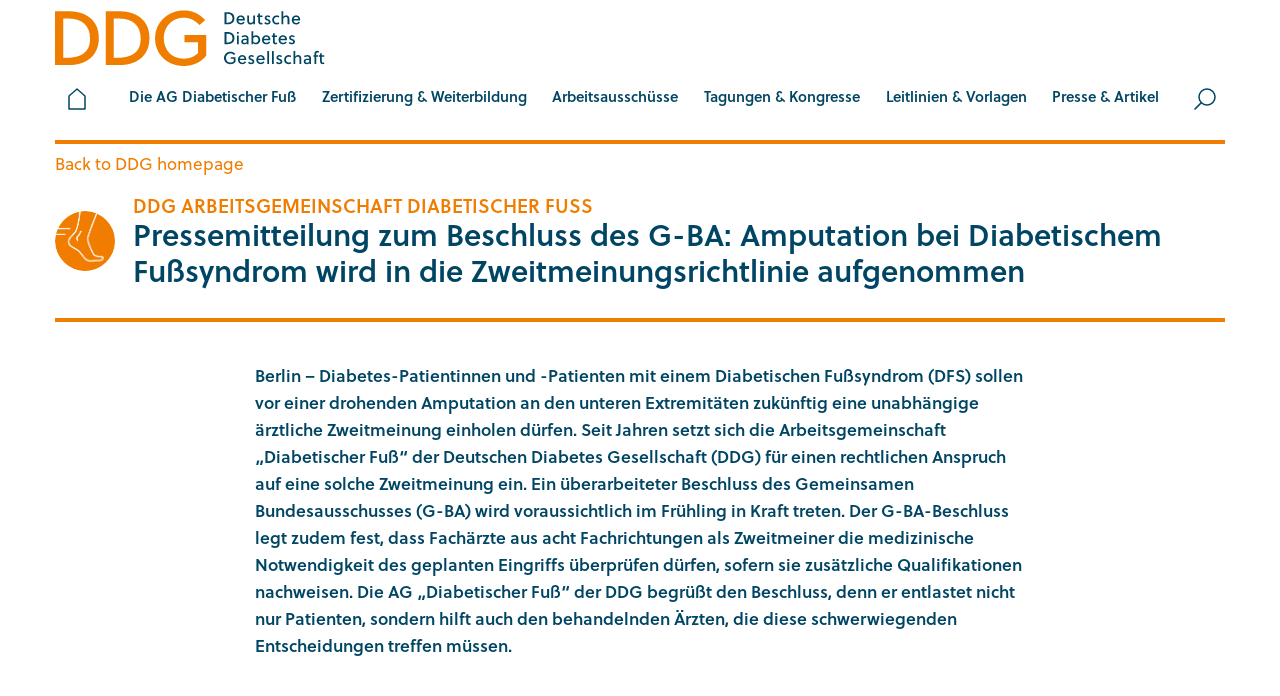

--- FILE ---
content_type: text/html; charset=utf-8
request_url: https://ag-fuss-ddg.de/die-ddg/arbeitsgemeinschaften/diabetischer-fuss/veroeffentlichungen/pressemitteilungen/beschluss-des-gemeinsamen-bundesausschusses-amputation-bei-diabetischem-fusssyndrom-wird-in-die-zweitmeinungsrichtlinie-aufgenommen
body_size: 33327
content:
<!DOCTYPE html>
<html lang="de">
<head>

<meta charset="utf-8">
<!-- 
	Realisierung: wegewerk GmbH <www.wegewerk.com>

	This website is powered by TYPO3 - inspiring people to share!
	TYPO3 is a free open source Content Management Framework initially created by Kasper Skaarhoj and licensed under GNU/GPL.
	TYPO3 is copyright 1998-2026 of Kasper Skaarhoj. Extensions are copyright of their respective owners.
	Information and contribution at https://typo3.org/
-->



<title>Pressemitteilung zum Beschluss des G-BA: Amputation bei Diabetischem Fußsyndrom wird  in die Zweitmeinungsrichtlinie aufgenommen</title>
<meta http-equiv="x-ua-compatible" content="IE=edge">
<meta name="generator" content="TYPO3 CMS">
<meta name="author" content="Deutsche Diabetes-Gesellschaft e.V.">
<meta name="viewport" content="width=device-width, initial-scale=1">
<meta property="og:site_name" content="Deutsche Diabetes Gesellschaft e.V.">
<meta property="og:type" content="article">
<meta property="og:title" content="Pressemitteilung zum Beschluss des G-BA: Amputation bei Diabetischem Fußsyndrom wird  in die Zweitmeinungsrichtlinie aufgenommen">
<meta property="og:image" content="https://ag-fuss-ddg.de/fileadmin/_processed_/d/e/csm_20191002_AG_Fussshutterstock_203339941_676b3dd26c.jpg">
<meta property="og:image:url" content="https://ag-fuss-ddg.de/fileadmin/_processed_/d/e/csm_20191002_AG_Fussshutterstock_203339941_676b3dd26c.jpg">
<meta property="og:image:width" content="2000">
<meta property="og:image:height" content="1334">
<meta property="og:image:alt" content="Ärztliche Fußuntersuchung">
<meta name="twitter:card" content="summary">
<meta name="twitter:image" content="https://ag-fuss-ddg.de/fileadmin/_processed_/d/e/csm_20191002_AG_Fussshutterstock_203339941_676b3dd26c.jpg">
<meta name="twitter:image:alt" content="Ärztliche Fußuntersuchung">
<meta name="format-detection" content="telephone=no">
<meta name="msapplication-tilecolor" content="#ffffff">
<meta name="msapplication-tileimage" content="/favicons/mstile-144x144.png">
<meta name="msapplication-config" content="/favicons/browserconfig.xml">
<meta name="theme-color" content="#ffffff">


<link rel="stylesheet" href="/typo3temp/assets/compressed/merged-88ec8da36bfc04c1458e29d16562d78f-75905b319639b75ea53aecdd81608007.css?1768737230" media="all">






<meta property="og:url" content="https://ag-fuss-ddg.de/die-ddg/arbeitsgemeinschaften/diabetischer-fuss/veroeffentlichungen/pressemitteilungen/beschluss-des-gemeinsamen-bundesausschusses-amputation-bei-diabetischem-fusssyndrom-wird-in-die-zweitmeinungsrichtlinie-aufgenommen">            <!-- Matomo -->
<script>
  var _paq = window._paq = window._paq || [];
  /* tracker methods like "setCustomDimension" should be called before "trackPageView" */
  _paq.push(["setDoNotTrack", true]);
  _paq.push(["disableCookies"]);
  _paq.push(['trackPageView']);
  _paq.push(['enableLinkTracking']);
  (function() {
    var u="https://stats.wegewerk.net/";
    _paq.push(['setTrackerUrl', u+'matomo.php']);
    _paq.push(['setSiteId', '60']);
    var d=document, g=d.createElement('script'), s=d.getElementsByTagName('script')[0];
    g.async=true; g.src=u+'matomo.js'; s.parentNode.insertBefore(g,s);
  })();
</script>
<!-- End Matomo Code -->
<!-- Matomo Tag Manager -->
<script>
  var _mtm = window._mtm = window._mtm || [];
  _mtm.push({'mtm.startTime': (new Date().getTime()), 'event': 'mtm.Start'});
  (function() {
    var d=document, g=d.createElement('script'), s=d.getElementsByTagName('script')[0];
    g.async=true; g.src='https://stats.wegewerk.net/js/container_DhRtSYEU.js'; s.parentNode.insertBefore(g,s);
  })();
</script>
<!-- End Matomo Tag Manager --><link rel="apple-touch-icon" sizes="57x57" href="/_assets/db6ea9beb897484260b9e94fc727f505/Favicons/apple-touch-icon-57x57.png">
<link rel="apple-touch-icon" sizes="60x60" href="/_assets/db6ea9beb897484260b9e94fc727f505/Favicons/apple-touch-icon-60x60.png">
<link rel="apple-touch-icon" sizes="72x72" href="/_assets/db6ea9beb897484260b9e94fc727f505/Favicons/apple-touch-icon-72x72.png">
<link rel="apple-touch-icon" sizes="76x76" href="/_assets/db6ea9beb897484260b9e94fc727f505/Favicons/apple-touch-icon-76x76.png">
<link rel="apple-touch-icon" sizes="114x114" href="/_assets/db6ea9beb897484260b9e94fc727f505/Favicons/apple-touch-icon-114x114.png">
<link rel="apple-touch-icon" sizes="120x120" href="/_assets/db6ea9beb897484260b9e94fc727f505/Favicons/apple-touch-icon-120x120.png">
<link rel="apple-touch-icon" sizes="144x144" href="/_assets/db6ea9beb897484260b9e94fc727f505/Favicons/apple-touch-icon-144x144.png">
<link rel="apple-touch-icon" sizes="152x152" href="/_assets/db6ea9beb897484260b9e94fc727f505/Favicons/apple-touch-icon-152x152.png">
<link rel="apple-touch-icon" sizes="180x180" href="/_assets/db6ea9beb897484260b9e94fc727f505/Favicons/apple-touch-icon-180x180.png">
<link rel="icon" type="image/png" sizes="32x32" href="/_assets/db6ea9beb897484260b9e94fc727f505/Favicons/favicon-32x32.png">
<link rel="icon" type="image/png" sizes="194x194" href="/_assets/db6ea9beb897484260b9e94fc727f505/Favicons/favicon-194x194.png">
<link rel="icon" type="image/png" sizes="192x192" href="/_assets/db6ea9beb897484260b9e94fc727f505/Favicons/android-chrome-192x192.png">
<link rel="icon" type="image/png" sizes="16x16" href="/_assets/db6ea9beb897484260b9e94fc727f505/Favicons/favicon-16x16.png">
<link rel="manifest" href="/_assets/db6ea9beb897484260b9e94fc727f505/Favicons/site.webmanifest">
<link rel="mask-icon" href="/_assets/db6ea9beb897484260b9e94fc727f505/Favicons/safari-pinned-tab.svg" color="#ffffff}">
<link rel="shortcut icon" href="/_assets/db6ea9beb897484260b9e94fc727f505/Favicons/favicon.svg"><script type="text/javascript">
    document.documentElement.classList.remove('no-js');
    document.documentElement.classList.add('js');
</script>
<link rel="canonical" href="https://ag-fuss-ddg.de/die-ddg/arbeitsgemeinschaften/diabetischer-fuss/veroeffentlichungen/pressemitteilungen/beschluss-des-gemeinsamen-bundesausschusses-amputation-bei-diabetischem-fusssyndrom-wird-in-die-zweitmeinungsrichtlinie-aufgenommen"/>
</head>
<body class="page-2072 pageType--micro">


<div class="skiplinks">
    <ul>
                <li>
            <a title="Zum Hauptinhalt springen" href="#main">Zum Hauptinhalt springen</a>
        </li>
                <li>
            <a title="Zur Suche springen" href="#headerSearch">Zur Suche springen</a>
        </li>
            </ul>
</div>

<div class="offCanvas offCanvas--right offCanvas--push">

    <div class="offCanvas__offscreen" id="offCanvas__offscreen">
        <div class="offCanvas__offscreen__wrapper">
            <div class="offCanvasContent" role="navigation">
    <div class="offCanvasContent__wrapper">
        <div class="offCanvasContent__header">

            <!-- not defined as m-toggle as we then have two toggles and the classes set in toggle.js would get confused -->
<button class="offCanvasToggle offCanvasToggle--hide">
    <svg aria-hidden="true" xmlns="http://www.w3.org/2000/svg" width="23" height="23" viewBox="0 0 23 23">
        <g fill="none" fill-rule="evenodd" stroke="currentColor" stroke-linecap="round" stroke-width="2" transform="translate(1)">
            <path d="M-3.6375,11.25 L24.6375,11.25" transform="rotate(45 10.5 11.25)"/>
            <path d="M-3.6375,11.25 L24.6375,11.25" transform="rotate(-45 10.5 11.25)"/>
        </g>
    </svg>

    <span class="offCanvasToggle__label"><span>Menü schliessen</span></span>
</button>

            <div class="headerSearch headerSearch--mobile" role="search">
    <form action="https://www.ddg.info/suche"
          data-suggest="https://www.ddg.info/suche?type=7384" data-suggest-header="Top Treffer"
          id="headerSearch--mobile">
        <div class="headerSearch__field">
            <label class="headerSearch__label" for="headerSearchMobile__q"><span>Suche</span></label>
            <input class="headerSearch__q" id="headerSearchMobile__q" name="tx_solr[q]" type="search" required placeholder="Suchbegriff">
        </div>
        <button class="headerSearch__submit" tabindex="-1" type="submit"><span>suchen</span></button>
    </form>
</div>

        </div>

        <div class="offCanvasContent__main">
            <nav class="mainNav">
    <div class="firstLevel">
        <ul class="firstLevel__list navMenu">
                                        <li class="navItem">
                    <a class="home" href="/"><span>Startseite</span></a>
                    
                </li>
                            <li class="navItem">
                    <a  href="/die-ddg/arbeitsgemeinschaften/mitgliederbereich-der-ag-diabetes-schwangerschaft-der-ddg-3"><span>Die AG Diabetischer Fuß</span></a>
                                            <div class="secondLevel subNav">
                            <ul class="secondLevel__list subNav__group">
                                                                    <li>
                                                                                    <a href="/die-ddg/arbeitsgemeinschaften/mitgliederbereich-der-ag-diabetes-schwangerschaft-der-ddg-3/geschichte">Geschichte und Satzung</a>
                                                                                                                    </li>
                                                                    <li>
                                                                                    <a href="/die-ddg/arbeitsgemeinschaften/agfuss/ziele-und-projekte">Ziele und Projekte</a>
                                                                                                                    </li>
                                                                    <li>
                                                                                    <a href="/die-ddg/arbeitsgemeinschaften/team-vorstand-ag-diabetischer-fuss-der-ddg">Team</a>
                                                                                                                    </li>
                                                                    <li>
                                                                                    <a href="/mitgliedschaft">Mitgliedschaft</a>
                                                                                                                    </li>
                                                                    <li>
                                                                                    <a href="/die-ddg/arbeitsgemeinschaften/mitgliederbereich-der-ag-diabetes-schwangerschaft-der-ddg-3/projektfoerderungen-und-wissenschaftspreis">Projektförderungen und Wissenschaftspreis</a>
                                                                                                                    </li>
                                                                    <li>
                                                                                    <a href="/die-ddg/arbeitsgemeinschaften/team-vorstand-ag-diabetischer-fuss-der-ddg-1">Links</a>
                                                                                                                    </li>
                                                            </ul>
                        </div>
                    
                </li>
                            <li class="navItem">
                    <a  href="/zertifizierung-weiterbildung"><span>Zertifizierung &amp; Weiterbildung</span></a>
                                            <div class="secondLevel subNav">
                            <ul class="secondLevel__list subNav__group">
                                                                    <li>
                                                                                    <a href="/zertifizierung-weiterbildung/zertifizierung">Zertifizierung</a>
                                                                                                                    </li>
                                                                    <li>
                                                                                    <a href="/zertifizierung-weiterbildung/weiterbildung">Weiterbildung</a>
                                                                                                                    </li>
                                                            </ul>
                        </div>
                    
                </li>
                            <li class="navItem">
                    <a  href="/die-ddg/arbeitsgemeinschaften/diabetischer-fuss/arbeitsausschuesse"><span>Arbeitsausschüsse</span></a>
                                            <div class="secondLevel subNav">
                            <ul class="secondLevel__list subNav__group">
                                                                    <li>
                                                                                    <a href="/die-ddg/arbeitsgemeinschaften/diabetischer-fuss/arbeitsausschuesse/kommunikation-digitalisierung">Kommunikation &amp; Digitalisierung</a>
                                                                                                                    </li>
                                                                    <li>
                                                                                    <a href="/die-ddg/arbeitsgemeinschaften/diabetischer-fuss/arbeitsausschuesse/leitlinien">Leitlinien</a>
                                                                                                                    </li>
                                                                    <li>
                                                                                    <a href="/die-ddg/arbeitsgemeinschaften/diabetischer-fuss/arbeitsausschuesse/orthopaedieschuhfertigung-/-technik-osm/ot">Orthopädieschuhfertigung/-technik (OSM/OT)</a>
                                                                                                                    </li>
                                                                    <li>
                                                                                    <a href="/die-ddg/arbeitsgemeinschaften/diabetischer-fuss/arbeitsausschuesse/podologie-wundassistenz-und-diabetesberatung">Podologie, Wundassistenz und Diabetesedukation</a>
                                                                                                                    </li>
                                                                    <li>
                                                                                    <a href="/praevention-erstulkus">Prävention Erstulkus</a>
                                                                                                                    </li>
                                                                    <li>
                                                                                    <a href="/die-ddg/arbeitsgemeinschaften/diabetischer-fuss/arbeitsausschuesse/versorgungsstrukturen-/-netze">Versorgungsstrukturen/Netze</a>
                                                                                                                    </li>
                                                                    <li>
                                                                                    <a href="/die-ddg/arbeitsgemeinschaften/diabetischer-fuss/arbeitsausschuesse/zertifizierung">Zertifizierung</a>
                                                                                                                    </li>
                                                            </ul>
                        </div>
                    
                </li>
                            <li class="navItem">
                    <a  href="/die-ddg/arbeitsgemeinschaften/diabetischer-fuss/tagungen-kongresse"><span>Tagungen &amp; Kongresse</span></a>
                                            <div class="secondLevel subNav">
                            <ul class="secondLevel__list subNav__group">
                                                                    <li>
                                                                                    <a href="/jahrestagung-der-ag-fuss">Jahrestagung der AG Diabetischer Fuß</a>
                                                                                                                    </li>
                                                                    <li>
                                                                                    <a href="/die-ddg/arbeitsgemeinschaften/diabetischer-fuss/tagungen-kongresse/nationale/internationale-kongresse-zum-diabetischen-fuss">Tagungen, Kongresse &amp; Symposien zum DFS</a>
                                                                                                                    </li>
                                                                    <li>
                                                                                    <a href="/kommende-veranstaltungen-zum-dfs-mit-schirmherrschaft-der-ag-fuss">Veranstaltungen zum DFS mit Schirmherrschaft der AG Fuß</a>
                                                                                                                    </li>
                                                            </ul>
                        </div>
                    
                </li>
                            <li class="navItem">
                    <a  href="/die-ddg/arbeitsgemeinschaften/diabetischer-fuss/leitlinien"><span>Leitlinien &amp; Vorlagen</span></a>
                    
                </li>
                            <li class="navItem">
                    <a  href="/veroeffentlichungen"><span>Presse &amp; Artikel</span></a>
                                            <div class="secondLevel subNav">
                            <ul class="secondLevel__list subNav__group">
                                                                    <li>
                                                                                    <a href="/die-ddg/arbeitsgemeinschaften/diabetischer-fuss/veroeffentlichungen/pressemitteilungen">Pressemitteilungen &amp; Statements</a>
                                                                                                                    </li>
                                                                    <li>
                                                                                    <a href="/die-ddg/arbeitsgemeinschaften/diabetischer-fuss/veroeffentlichungen/andere-veroeffentlichungen">Artikel &amp; Berichte</a>
                                                                                                                    </li>
                                                            </ul>
                        </div>
                    
                </li>
                    </ul>
    </div>
</nav>

            <div class="offCanvasContent__footer">
                <div class="offCanvasContent__footer--top">
                    <nav class="headerMetaNav">
    <ul>
            </ul>
</nav>
                    <nav class="footerMetaNav">
    <ul>
                    <li>
                <a href="https://www.ddg.info/impressum">Impressum</a>
            </li>
                    <li>
                <a href="https://www.ddg.info/datenschutz">Datenschutz</a>
            </li>
        
        <li>
            <a href="#" class="button--cookie">Privatsphäre</a>
        </li>
    </ul>
</nav>
                </div>
            </div>
        </div>
    </div>
</div>
        </div>
    </div>


    <div class="offCanvas__onscreen">
        
        <header class="documentHeader">
    <div class="documentHeader__logo">
        <a class="headerLogo" href="/" aria-label="Zur Startseite">
    <div class="headerLogo__media">
        <svg xmlns="http://www.w3.org/2000/svg" xmlns:xlink="http://www.w3.org/1999/xlink" width="270" height="56" viewBox="0 0 270 56">
            <title>Logo der Deutschen Diabetes Gesellschaft</title>
            <g fill="none" fill-rule="evenodd">
                <path fill="#004563" d="M172.614613 3.836385L171.440493 3.836385 171.440493 12.672335 171.940563 12.672335C175.239507 12.672335 177.467007 11.601685 177.467007 8.358385 177.467007 5.406735 175.671127 3.836385 172.614613 3.836385L172.614613 3.836385zM169.592324 2.214735L172.90838 2.214735C176.00007 2.214735 179.435915 3.836385 179.435915 8.202585 179.435915 12.672335 176.033345 14.293985 172.752465 14.293985L169.592324 14.293985 169.592324 2.214735zM185.842711 6.83905C184.495563 6.83905 183.665599 7.7881 183.354718 9.0136L188.017923 9.0136C187.948521 7.8223 187.067218 6.83905 185.842711 6.83905M185.893099 12.9998C187.051056 12.9998 187.897183 12.5685 188.43243 11.61945L189.675 12.43075C188.777535 13.8453 187.603415 14.5008 185.807535 14.5008 183.060951 14.5008 181.455211 12.51625 181.455211 9.94555 181.455211 7.3397 183.354718 5.35515 185.807535 5.35515 188.156725 5.35515 189.865141 7.08035 189.865141 9.4107 189.865141 9.72135 189.829965 10.11845 189.779577 10.37685L183.251092 10.37685C183.371831 11.8085 184.338697 12.9998 185.893099 12.9998M198.344852 14.29389L198.292563 12.91354C197.636577 13.93194 196.582246 14.50099 195.460415 14.50099 194.303408 14.50099 193.491507 14.08679 192.974324 13.39709 192.369676 12.56869 192.196648 11.41159 192.196648 10.10059L192.196648 5.56244 193.974465 5.56244 193.974465 9.94574C193.974465 10.73899 194.00869 11.61964 194.389923 12.22384 194.648514 12.63709 195.11531 12.89644 195.824535 12.89644 196.755275 12.89644 197.688866 12.25709 198.258338 11.34319L198.258338 5.56244 200.036155 5.56244 200.036155 14.29389 198.344852 14.29389zM205.028588 7.097925L205.028588 10.894125C205.028588 11.119275 205.028588 11.326375 205.045701 11.584775 205.096088 12.413175 205.372743 12.895775 206.150419 12.895775 206.52975 12.895775 206.858694 12.792225 207.135349 12.654475L207.653482 14.052875C207.186687 14.311275 206.513588 14.466125 205.907989 14.466125 204.648306 14.466125 203.854468 13.879975 203.507461 12.982225 203.318271 12.498675 203.24887 11.895425 203.24887 11.257025L203.24887 7.097925 202.108975 7.097925 202.108975 5.562725 203.24887 5.562725 203.336335 3.508825 205.028588 3.508825 205.028588 5.562725 207.429116 5.562725 207.429116 7.097925 205.028588 7.097925zM214.335982 7.47783C213.938588 7.11588 213.230313 6.80428 212.609504 6.80428 211.899327 6.80428 211.41732 7.21943 211.41732 7.83978 211.41732 8.47818 212.212109 8.78883 213.02306 9.11753 214.163905 9.56593 215.578553 10.18723 215.578553 11.73953 215.578553 13.68988 214.024151 14.50118 212.367074 14.50118 211.122602 14.50118 209.983658 14.01763 209.224046 13.10278L210.398165 12.08533C211.001863 12.70663 211.606511 13.03438 212.349961 13.03438 213.108623 13.03438 213.800736 12.65438 213.800736 11.84403 213.800736 11.17048 213.005947 10.85983 212.141757 10.51498 211.001863 10.04853 209.707004 9.53173 209.707004 7.97848 209.707004 6.20103 211.10644 5.35553 212.609504 5.35553 213.64482 5.35553 214.645912 5.70038 215.37225 6.35588L214.335982 7.47783zM224.420577 13.5869C223.729415 14.17305 222.728324 14.5008 221.639768 14.5008 219.1185 14.5008 217.167655 12.67205 217.167655 9.92845 217.167655 7.3739 219.135613 5.35515 221.708218 5.35515 222.710261 5.35515 223.591563 5.64775 224.333113 6.1826L223.470824 7.581C222.969803 7.20195 222.347092 6.9597 221.708218 6.9597 220.189944 6.9597 218.979697 8.28875 218.979697 9.92845 218.979697 11.7059 220.258394 12.89625 221.708218 12.89625 222.296704 12.89625 223.038254 12.654 223.522162 12.27495L224.420577 13.5869zM228.340331 6.908115C228.996317 5.923915 230.032585 5.354865 231.137303 5.354865 232.29431 5.354865 233.106211 5.769065 233.624345 6.458765 234.228993 7.287165 234.40107 8.444265 234.40107 9.755265L234.40107 14.293415 232.623254 14.293415 232.623254 9.911065C232.623254 9.116865 232.588077 8.237165 232.208746 7.632965 231.951106 7.218765 231.483359 6.960365 230.776035 6.960365 229.842444 6.960365 228.909803 7.598765 228.340331 8.512665L228.340331 14.293415 226.562514 14.293415 226.562514 1.351565 228.340331 1.351565 228.340331 6.908115zM241.120077 6.83905C239.771979 6.83905 238.943915 7.7881 238.633035 9.0136L243.295289 9.0136C243.226838 7.8223 242.345535 6.83905 241.120077 6.83905M241.171415 12.9998C242.328423 12.9998 243.174549 12.5685 243.710746 11.61945L244.953317 12.43075C244.054901 13.8453 242.881732 14.5008 241.084901 14.5008 238.338317 14.5008 236.733528 12.51625 236.733528 9.94555 236.733528 7.3397 238.633035 5.35515 241.084901 5.35515 243.434092 5.35515 245.143458 7.08035 245.143458 9.4107 245.143458 9.72135 245.108282 10.11845 245.057894 10.37685L238.528458 10.37685C238.650148 11.8085 239.617014 12.9998 241.171415 12.9998M172.614613 23.6816L171.440493 23.6816 171.440493 32.5166 171.940563 32.5166C175.239507 32.5166 177.467007 31.4469 177.467007 28.20265 177.467007 25.25195 175.671127 23.6816 172.614613 23.6816L172.614613 23.6816zM169.592324 22.05995L172.90838 22.05995C176.00007 22.05995 179.435915 23.6816 179.435915 28.0478 179.435915 32.5166 176.033345 34.1392 172.752465 34.1392L169.592324 34.1392 169.592324 22.05995z"/>
                <path fill="#004563" d="M181.974296 34.1392L183.753063 34.1392 183.753063 25.40775 181.974296 25.40775 181.974296 34.1392zM181.974296 23.81935L183.753063 23.81935 183.753063 21.9735 181.974296 21.9735 181.974296 23.81935zM191.781856 30.20354C191.177208 30.08384 190.728475 30.04869 190.296856 30.04869 189.277701 30.04869 187.948616 30.32419 187.948616 31.56774 187.948616 32.55099 188.708229 32.93004 189.571468 32.93004 190.417595 32.93004 191.12587 32.51679 191.781856 31.96484L191.781856 30.20354zM191.920658 34.13939L191.86837 33.25874C191.195271 34.03489 190.38337 34.34554 189.311926 34.34554 187.689074 34.34554 186.204074 33.51714 186.204074 31.65324 186.204074 29.46254 188.172982 28.77189 190.071539 28.77189 190.522173 28.77189 191.074532 28.82414 191.781856 28.96189L191.781856 28.70349C191.781856 27.42574 191.195271 26.68379 189.795835 26.68379 188.794743 26.68379 187.775588 27.06379 187.04925 27.46089L186.54918 26.02829C187.499884 25.57989 188.846081 25.19989 190.071539 25.19989 192.576644 25.19989 193.560623 26.58119 193.560623 28.84124L193.560623 34.13939 191.920658 34.13939zM198.188937 31.4811C198.776472 32.3095 199.743338 32.7408 200.606577 32.7408 202.506085 32.7408 203.403549 31.18755 203.403549 29.7559 203.403549 28.20265 202.35112 26.8052 200.640803 26.8052 199.743338 26.8052 198.63957 27.32295 198.188937 28.35845L198.188937 31.4811zM198.188937 21.1964L198.188937 26.5297C198.810697 25.64905 199.933479 25.1997 200.93457 25.1997 203.403549 25.1997 205.218444 27.2365 205.218444 29.7901 205.218444 32.1366 203.491014 34.3463 200.900345 34.3463 199.898303 34.3463 198.82781 33.915 198.136648 33.155L198.102423 34.1392 196.410169 34.1392 196.410169 21.1964 198.188937 21.1964zM211.330711 26.68417C209.983563 26.68417 209.154549 27.63417 208.843669 28.85872L213.506873 28.85872C213.437472 27.66742 212.556169 26.68417 211.330711 26.68417M211.382049 32.84492C212.539056 32.84492 213.386134 32.41267 213.92138 31.46362L215.163951 32.27397C214.265535 33.69042 213.092366 34.34592 211.296486 34.34592 208.549901 34.34592 206.944162 32.36137 206.944162 29.78972 206.944162 27.18482 208.843669 25.20027 211.296486 25.20027 213.645676 25.20027 215.355042 26.92547 215.355042 29.25582 215.355042 29.56647 215.318915 29.96357 215.268528 30.22197L208.740042 30.22197C208.860782 31.65362 209.827648 32.84492 211.382049 32.84492M219.654982 26.943045L219.654982 30.740195C219.654982 30.963445 219.654982 31.170545 219.672095 31.428945 219.722482 32.257345 219.999137 32.740895 220.776813 32.740895 221.156144 32.740895 221.485088 32.637345 221.761743 32.498645L222.279877 33.897045C221.813081 34.155445 221.139982 34.311245 220.534384 34.311245 219.274701 34.311245 218.480863 33.724145 218.133856 32.827345 217.943715 32.343795 217.875264 31.739595 217.875264 31.101195L217.875264 26.943045 216.73537 26.943045 216.73537 25.407845 217.875264 25.407845 217.962729 23.353945 219.654982 23.353945 219.654982 25.407845 222.05456 25.407845 222.05456 26.943045 219.654982 26.943045zM227.926299 26.68417C226.578201 26.68417 225.750137 27.63417 225.439257 28.85872L230.101511 28.85872C230.03306 27.66742 229.151757 26.68417 227.926299 26.68417M227.977637 32.84492C229.134644 32.84492 229.981722 32.41267 230.516968 31.46362L231.759539 32.27397C230.861123 33.69042 229.687954 34.34592 227.892074 34.34592 225.145489 34.34592 223.53975 32.36137 223.53975 29.78972 223.53975 27.18482 225.439257 25.20027 227.892074 25.20027 230.241264 25.20027 231.95063 26.92547 231.95063 29.25582 231.95063 29.56647 231.914504 29.96357 231.864116 30.22197L225.33468 30.22197C225.45637 31.65362 226.423236 32.84492 227.977637 32.84492M238.753489 27.32295C238.356095 26.96005 237.64782 26.6494 237.02606 26.6494 236.316835 26.6494 235.834827 27.06455 235.834827 27.6849 235.834827 28.3233 236.628665 28.63395 237.440567 28.96265 238.579511 29.41105 239.99606 30.03235 239.99606 31.58465 239.99606 33.535 238.441658 34.3463 236.785532 34.3463 235.540109 34.3463 234.400215 33.8618 233.641553 32.94885L234.814722 31.93045C235.41937 32.5508 236.024968 32.8795 236.766518 32.8795 237.52613 32.8795 238.218243 32.49855 238.218243 31.6882 238.218243 31.0156 237.422504 30.70495 236.559264 30.35915 235.41937 29.89365 234.124511 29.3759 234.124511 27.8236 234.124511 26.0452 235.523947 25.1997 237.02606 25.1997 238.061377 25.1997 239.063419 25.5455 239.789757 26.201L238.753489 27.32295zM175.636616 48.83988L175.636616 47.21823 180.523236 47.21823 180.523236 51.84283C179.332004 53.36188 177.500947 54.19028 175.497813 54.19028 171.803377 54.19028 169.005454 51.66993 169.005454 47.94308 169.005454 44.38723 171.923165 41.69493 175.497813 41.69493 177.398271 41.69493 179.072461 42.52523 180.263694 43.88753L178.968835 44.99238C178.122708 44.02623 176.879187 43.33558 175.497813 43.33558 172.87387 43.33558 170.973412 45.28593 170.973412 47.94308 170.973412 50.75603 172.82063 52.55058 175.497813 52.55058 176.689046 52.55058 177.847004 52.10218 178.675067 51.30798L178.675067 48.83988 175.636616 48.83988zM187.275327 46.52796C185.92818 46.52796 185.099165 47.47701 184.788285 48.70251L189.451489 48.70251C189.382088 47.51121 188.500785 46.52796 187.275327 46.52796M187.326665 52.68871C188.483673 52.68871 189.33075 52.25646 189.865996 51.30741L191.109518 52.11871C190.210151 53.53421 189.036982 54.18971 187.241102 54.18971 184.495468 54.18971 182.888778 52.20516 182.888778 49.63351 182.888778 47.02766 184.788285 45.04311 187.241102 45.04311 189.590292 45.04311 191.298708 46.76926 191.298708 49.09866 191.298708 49.41026 191.263532 49.80736 191.213144 50.06671L184.683708 50.06671C184.805398 51.49646 185.772264 52.68871 187.326665 52.68871M198.103468 47.166265C197.706074 46.804315 196.997799 46.493665 196.376039 46.493665 195.667764 46.493665 195.183856 46.907865 195.183856 47.529165 195.183856 48.167565 195.978644 48.477265 196.790546 48.805965 197.929489 49.254365 199.346039 49.875665 199.346039 51.428915 199.346039 53.379265 197.791637 54.190565 196.13456 54.190565 194.890088 54.190565 193.750194 53.706065 192.991532 52.792165L194.165651 51.774715C194.769349 52.395065 195.373996 52.723765 196.117447 52.723765 196.876109 52.723765 197.569173 52.342815 197.569173 51.532465 197.569173 50.859865 196.773433 50.549215 195.909243 50.203415 194.769349 49.737915 193.474489 49.220165 193.474489 47.665965 193.474489 45.889465 194.874877 45.043965 196.376039 45.043965 197.411356 45.043965 198.413398 45.389765 199.139736 46.044315L198.103468 47.166265zM205.666415 46.52796C204.318317 46.52796 203.490254 47.47701 203.179373 48.70251L207.841627 48.70251C207.773176 47.51121 206.891873 46.52796 205.666415 46.52796M205.717754 52.68871C206.875711 52.68871 207.720887 52.25646 208.256134 51.30741L209.499655 52.11871C208.601239 53.53421 207.42807 54.18971 205.631239 54.18971 202.884655 54.18971 201.279866 52.20516 201.279866 49.63351 201.279866 47.02766 203.179373 45.04311 205.631239 45.04311 207.98043 45.04311 209.689796 46.76926 209.689796 49.09866 209.689796 49.41026 209.65462 49.80736 209.604232 50.06671L203.074796 50.06671C203.196486 51.49646 204.163352 52.68871 205.717754 52.68871"/>
                <polygon fill="#004563" points="212.28 53.983 214.059 53.983 214.059 41.039 212.28 41.039"/>
                <polygon fill="#004563" points="216.994 53.983 218.773 53.983 218.773 41.039 216.994 41.039"/>
                <path fill="#004563" d="M226.095433 47.166265C225.698039 46.804315 224.989764 46.493665 224.368954 46.493665 223.658778 46.493665 223.17582 46.907865 223.17582 47.529165 223.17582 48.167565 223.97156 48.477265 224.783461 48.805965 225.921454 49.254365 227.338004 49.875665 227.338004 51.428915 227.338004 53.379265 225.783602 54.190565 224.126525 54.190565 222.882053 54.190565 221.743109 53.706065 220.983496 52.792165L222.157616 51.774715C222.762264 52.395065 223.365961 52.723765 224.109412 52.723765 224.868074 52.723765 225.560187 52.342815 225.560187 51.532465 225.560187 50.859865 224.765398 50.549215 223.901208 50.203415 222.762264 49.737915 221.466454 49.220165 221.466454 47.665965 221.466454 45.889465 222.865891 45.043965 224.368954 45.043965 225.404271 45.043965 226.406313 45.389765 227.131701 46.044315L226.095433 47.166265zM236.351725 53.27543C235.660563 53.86253 234.659472 54.19028 233.570915 54.19028 231.050599 54.19028 229.098803 52.36058 229.098803 49.61603 229.098803 47.06338 231.066761 45.04368 233.640317 45.04368 234.641408 45.04368 235.522711 45.33723 236.265211 45.87208L235.401972 47.27048C234.900951 46.88953 234.278239 46.64823 233.640317 46.64823 232.121092 46.64823 230.911796 47.97823 230.911796 49.61603 230.911796 51.39538 232.190493 52.58478 233.640317 52.58478 234.227852 52.58478 234.970352 52.34348 235.45331 51.96348L236.351725 53.27543zM240.27243 46.596645C240.928415 45.613395 241.964683 45.043395 243.070352 45.043395 244.226408 45.043395 245.039261 45.457595 245.557394 46.148245 246.161092 46.976645 246.33412 48.132795 246.33412 49.444745L246.33412 53.982895 244.555352 53.982895 244.555352 49.599595C244.555352 48.805395 244.521127 47.924745 244.140845 47.322445 243.882254 46.907295 243.415458 46.648895 242.708134 46.648895 241.776444 46.648895 240.842852 47.287295 240.27243 48.201195L240.27243 53.982895 238.493662 53.982895 238.493662 41.039145 240.27243 41.039145 240.27243 46.596645zM254.276778 50.047805C253.67213 49.927155 253.224349 49.892955 252.791778 49.892955 251.772623 49.892955 250.443539 50.168455 250.443539 51.412005 250.443539 52.395255 251.204102 52.774305 252.066391 52.774305 252.912518 52.774305 253.621743 52.361055 254.276778 51.809105L254.276778 50.047805zM254.415581 53.983655L254.363292 53.103005C253.690194 53.879155 252.878292 54.189805 251.806849 54.189805 250.183996 54.189805 248.698996 53.361405 248.698996 51.496555 248.698996 49.306805 250.667905 48.615205 252.566461 48.615205 253.017095 48.615205 253.569454 48.668405 254.276778 48.805205L254.276778 48.546805C254.276778 47.270005 253.690194 46.528055 252.290757 46.528055 251.288715 46.528055 250.270511 46.907105 249.544173 47.304205L249.044102 45.871605C249.994806 45.424155 251.341004 45.043205 252.566461 45.043205 255.070616 45.043205 256.055546 46.425455 256.055546 48.684555L256.055546 53.983655 254.415581 53.983655zM266.867049 46.786835L266.867049 50.583035C266.867049 50.807235 266.867049 51.014335 266.884162 51.273685 266.9355 52.102085 267.211204 52.584685 267.98888 52.584685 268.369162 52.584685 268.698106 52.481135 268.97381 52.343385L269.491944 53.740835C269.025148 54.000185 268.352049 54.155985 267.747401 54.155985 266.487718 54.155985 265.69293 53.568885 265.346873 52.670185 265.157683 52.188535 265.088282 51.584335 265.088282 50.945935L265.088282 46.786835 264.120465 46.786835 264.120465 45.251635 265.088282 45.251635 265.174796 43.197735 266.867049 43.197735 266.867049 45.251635 269.267577 45.251635 269.267577 46.786835 266.867049 46.786835zM263.637507 42.696135C263.291451 42.525135 262.947296 42.437735 262.496662 42.437735 262.04888 42.437735 261.773176 42.541285 261.564972 42.714185 261.219866 43.024835 261.167577 43.576785 261.167577 44.284535L261.167577 45.251635 263.274338 45.251635 263.274338 46.786835 261.167577 46.786835 261.167577 53.983085 259.38881 53.983085 259.38881 46.786835 258.404831 46.786835 258.404831 45.251635 259.38881 45.251635 259.38881 44.128735C259.38881 43.197735 259.562789 42.403535 259.959232 41.834485 260.407965 41.196085 261.133352 40.833185 262.325535 40.833185 262.947296 40.833185 263.620394 41.006085 264.155641 41.247385L263.637507 42.696135z"/>
                <path fill="#EF7D00" d="M13.4496127 8.544205L8.22359155 8.544205 8.22359155 47.861855 10.4520423 47.861855C25.1309155 47.861855 35.0439085 43.100455 35.0439085 28.664255 35.0439085 15.532405 27.0522887 8.544205 13.4496127 8.544205L13.4496127 8.544205zM.000950704225 1.326105L14.7558803 1.326105C28.5116197 1.326105 43.8055986 8.544205 43.8055986 27.973605 43.8055986 47.861855 28.6656338 55.080905 14.0637676 55.080905L.000950704225 55.080905.000950704225 1.326105zM64.0913451 8.544205L58.8653239 8.544205 58.8653239 47.861855 61.0947254 47.861855C75.7716972 47.861855 85.6865915 43.100455 85.6865915 28.664255 85.6865915 15.532405 77.6940211 8.544205 64.0913451 8.544205L64.0913451 8.544205zM50.6426831 1.326105L65.3976127 1.326105C79.1543028 1.326105 94.447331 8.544205 94.447331 27.973605 94.447331 47.861855 79.3073662 55.080905 64.7055 55.080905L50.6426831 55.080905 50.6426831 1.326105zM129.564539 32.196355L129.564539 24.978255 151.313799 24.978255 151.313799 45.558105C146.010771 52.316405 137.864187 56.002405 128.950384 56.002405 112.504151 56.002405 100.05468 44.790505 100.05468 28.203505 100.05468 12.384105 113.04225.404605 128.950384.404605 137.403095.404605 144.857567 4.090605 150.160595 10.157305L144.397426 15.071655C140.631687 10.771955 135.098588 7.699655 128.950384 7.699655 117.26813 7.699655 108.815419 16.376955 108.815419 28.203505 108.815419 40.720705 117.03806 48.706405 128.950384 48.706405 134.252461 48.706405 139.402426 46.710455 143.091158 43.178355L143.091158 32.196355 129.564539 32.196355z"/>
            </g>
        </svg>

    </div>

    <div class="headerLogo__media--fixed-header--mobile headerLogo__media--fixed-header">
        <svg xmlns="http://www.w3.org/2000/svg" viewBox="0 0 283.46 56.69">
            <defs>
                <style>
                    .cls-1,.cls-2{fill:#f07d00;stroke-width:0}.cls-2{fill:#004664}
                </style>
            </defs>
            <path d="M23.24 2.77c-11.01 0-20.51 7.46-20.51 26.64 0 3.37.18 5.95.18 5.95h.18c2.75-9.15 12.96-12.88 20.25-12.88 13.67 0 20.51 8.08 20.51 16.25 0 9.59-8.08 17.14-20.78 17.14C8.94 55.87.6 46.01.6 29.41S8.59.81 23.24.81c10.21 0 18.56 5.5 18.56 14.74 0 .18-.18.35-.36.35h-1.42c-.18 0-.36-.18-.36-.35 0-7.99-7.19-12.79-16.43-12.79Zm-19 36.05c0 5.06 5.86 15.1 18.83 15.1s18.65-7.46 18.65-15.18c0-7.28-5.86-14.3-18.38-14.3-11.37 0-19.09 7.9-19.09 14.39ZM210.62 16.61h2.42c2.26 0 4.76 1.18 4.76 4.37s-2.48 4.45-4.88 4.45h-2.3v-8.82Zm2.2 1.18h-.86v6.45h.36c2.41 0 4.03-.78 4.03-3.15 0-2.15-1.31-3.3-3.54-3.3ZM222.51 24.49c.84 0 1.46-.32 1.85-1.01l.91.59c-.65 1.03-1.51 1.51-2.82 1.51-2 0-3.17-1.45-3.17-3.33s1.39-3.35 3.17-3.35 2.96 1.26 2.96 2.96c0 .23-.03.52-.06.71h-4.76c.09 1.05.79 1.91 1.93 1.91Zm-.04-4.5c-.98 0-1.59.69-1.81 1.59h3.4c-.05-.87-.69-1.59-1.59-1.59ZM231.59 25.43l-.04-1.01c-.48.74-1.25 1.16-2.07 1.16s-1.44-.3-1.81-.81c-.44-.6-.57-1.45-.57-2.41v-3.31h1.3v3.2c0 .58.03 1.22.3 1.66.19.3.53.49 1.05.49.68 0 1.36-.47 1.78-1.13v-4.22h1.3v6.37h-1.23ZM236.47 20.18v2.77c0 .16 0 .32.01.5.04.6.24.96.81.96.28 0 .52-.08.72-.18l.38 1.02c-.34.19-.83.3-1.27.3-.92 0-1.5-.43-1.75-1.08-.14-.35-.19-.79-.19-1.26v-3.04h-.83v-1.12h.83l.06-1.5h1.23v1.5h1.75v1.12h-1.75ZM243.26 20.46c-.29-.26-.81-.49-1.26-.49-.52 0-.87.3-.87.76s.58.69 1.17.93c.83.33 1.86.78 1.86 1.91 0 1.42-1.13 2.02-2.34 2.02-.91 0-1.74-.35-2.29-1.02l.86-.74c.44.45.88.69 1.42.69s1.06-.28 1.06-.87c0-.49-.58-.72-1.21-.97-.83-.34-1.78-.72-1.78-1.85 0-1.3 1.02-1.91 2.12-1.91.76 0 1.49.25 2.02.73l-.76.82ZM250.61 24.92c-.5.43-1.23.67-2.03.67-1.84 0-3.26-1.34-3.26-3.34 0-1.86 1.44-3.34 3.31-3.34.73 0 1.37.21 1.91.6l-.63 1.02c-.37-.28-.82-.45-1.29-.45-1.11 0-1.99.97-1.99 2.17 0 1.3.93 2.17 1.99 2.17.43 0 .97-.18 1.32-.45l.66.96ZM253.47 20.04c.48-.72 1.23-1.13 2.04-1.13s1.44.3 1.81.81c.44.6.57 1.45.57 2.41v3.31h-1.3v-3.2c0-.58-.03-1.22-.3-1.66-.19-.3-.53-.49-1.05-.49-.68 0-1.36.47-1.78 1.13v4.22h-1.3v-9.45h1.3v4.06ZM262.83 24.49c.84 0 1.46-.32 1.85-1.01l.91.59c-.66 1.03-1.51 1.51-2.82 1.51-2 0-3.17-1.45-3.17-3.33s1.39-3.35 3.17-3.35 2.96 1.26 2.96 2.96c0 .23-.03.52-.06.71h-4.76c.09 1.05.79 1.91 1.93 1.91Zm-.04-4.5c-.98 0-1.59.69-1.81 1.59h3.4c-.05-.87-.69-1.59-1.59-1.59ZM210.62 31.1h2.42c2.26 0 4.76 1.18 4.76 4.37s-2.48 4.45-4.88 4.45h-2.3V31.1Zm2.2 1.18h-.86v6.45h.36c2.41 0 4.03-.78 4.03-3.15 0-2.15-1.31-3.3-3.54-3.3ZM219.65 32.39v-1.35h1.3v1.35h-1.3Zm0 7.53v-6.37h1.3v6.37h-1.3ZM226.91 39.92l-.04-.64c-.49.57-1.08.79-1.86.79-1.18 0-2.27-.61-2.27-1.97 0-1.6 1.44-2.1 2.82-2.1.33 0 .73.04 1.25.14v-.19c0-.93-.43-1.47-1.45-1.47-.73 0-1.47.28-2 .57L223 34c.69-.33 1.68-.6 2.57-.6 1.83 0 2.54 1.01 2.54 2.66v3.87h-1.2Zm-.1-2.87c-.44-.09-.77-.11-1.08-.11-.74 0-1.71.2-1.71 1.11 0 .72.55 1 1.18 1s1.13-.3 1.61-.71v-1.29ZM231.48 30.47v3.89c.45-.64 1.27-.97 2-.97 1.8 0 3.12 1.49 3.12 3.35 0 1.71-1.26 3.33-3.15 3.33-.73 0-1.51-.32-2.02-.87l-.03.72h-1.23v-9.45h1.3Zm0 7.51c.43.6 1.13.92 1.76.92 1.39 0 2.04-1.13 2.04-2.18 0-1.13-.77-2.15-2.02-2.15-.65 0-1.46.38-1.79 1.13v2.28ZM241.1 38.97c.84 0 1.46-.32 1.85-1.01l.91.59c-.66 1.03-1.51 1.51-2.82 1.51-2 0-3.17-1.45-3.17-3.33s1.39-3.35 3.17-3.35 2.96 1.26 2.96 2.96c0 .23-.03.52-.06.71h-4.76c.09 1.04.79 1.91 1.93 1.91Zm-.04-4.5c-.98 0-1.59.69-1.81 1.59h3.4c-.05-.87-.69-1.59-1.59-1.59ZM247.14 34.67v2.77c0 .16 0 .31.01.5.04.61.24.96.81.96.28 0 .52-.08.72-.18l.38 1.02c-.34.19-.83.3-1.27.3-.92 0-1.5-.43-1.75-1.08-.14-.35-.19-.79-.19-1.26v-3.04h-.83v-1.12h.83l.06-1.5h1.23v1.5h1.75v1.12h-1.75ZM253.21 38.97c.84 0 1.46-.32 1.85-1.01l.91.59c-.66 1.03-1.51 1.51-2.82 1.51-2 0-3.17-1.45-3.17-3.33s1.39-3.35 3.17-3.35 2.96 1.26 2.96 2.96c0 .23-.03.52-.06.71h-4.76c.09 1.04.79 1.91 1.93 1.91Zm-.04-4.5c-.98 0-1.59.69-1.81 1.59h3.4c-.05-.87-.69-1.59-1.59-1.59ZM261.07 34.94c-.29-.26-.81-.49-1.26-.49-.52 0-.87.3-.87.76s.58.69 1.17.93c.83.33 1.86.78 1.86 1.91 0 1.42-1.13 2.02-2.34 2.02-.91 0-1.74-.35-2.29-1.02l.86-.74c.44.45.88.69 1.42.69s1.06-.28 1.06-.87c0-.49-.58-.72-1.21-.97-.83-.34-1.78-.72-1.78-1.85 0-1.3 1.02-1.91 2.12-1.91.76 0 1.49.25 2.02.73l-.76.82ZM215.03 50.65v-1.18h3.56v3.38c-.87 1.11-2.2 1.71-3.67 1.71-2.7 0-4.74-1.84-4.74-4.56s2.13-4.56 4.74-4.56c1.39 0 2.61.61 3.48 1.6l-.94.81c-.62-.71-1.52-1.21-2.53-1.21-1.91 0-3.3 1.42-3.3 3.36 0 2.05 1.35 3.36 3.3 3.36.87 0 1.71-.33 2.32-.91v-1.8h-2.22ZM223.56 53.46c.84 0 1.46-.32 1.85-1.01l.91.59c-.66 1.03-1.51 1.51-2.82 1.51-2 0-3.17-1.45-3.17-3.33s1.39-3.35 3.17-3.35 2.96 1.26 2.96 2.96c0 .23-.03.52-.06.71h-4.76c.09 1.04.79 1.91 1.93 1.91Zm-.04-4.5c-.98 0-1.59.69-1.81 1.59h3.4c-.05-.87-.69-1.59-1.59-1.59ZM231.42 49.43c-.29-.26-.81-.49-1.26-.49-.52 0-.87.3-.87.76s.58.69 1.17.93c.83.33 1.86.78 1.86 1.92 0 1.42-1.13 2.02-2.34 2.02-.91 0-1.74-.35-2.29-1.02l.86-.74c.44.45.88.69 1.42.69s1.06-.28 1.06-.87c0-.49-.58-.72-1.21-.97-.83-.34-1.78-.72-1.78-1.85 0-1.3 1.02-1.91 2.12-1.91.76 0 1.49.25 2.02.73l-.76.82ZM236.97 53.46c.84 0 1.46-.32 1.85-1.01l.91.59c-.66 1.03-1.51 1.51-2.82 1.51-2 0-3.17-1.45-3.17-3.33s1.39-3.35 3.17-3.35 2.96 1.26 2.96 2.96c0 .23-.03.52-.06.71h-4.76c.09 1.04.79 1.91 1.93 1.91Zm-.04-4.5c-.98 0-1.59.69-1.81 1.59h3.4c-.05-.87-.69-1.59-1.59-1.59ZM243.06 54.4h-1.3v-9.45h1.3v9.45ZM246.49 54.4h-1.3v-9.45h1.3v9.45ZM251.84 49.43c-.29-.26-.81-.49-1.26-.49-.52 0-.87.3-.87.76s.58.69 1.17.93c.83.33 1.86.78 1.86 1.92 0 1.42-1.13 2.02-2.34 2.02-.91 0-1.74-.35-2.29-1.02l.86-.74c.44.45.88.69 1.42.69s1.06-.28 1.06-.87c0-.49-.58-.72-1.21-.97-.83-.34-1.78-.72-1.78-1.85 0-1.3 1.02-1.91 2.12-1.91.76 0 1.49.25 2.02.73l-.76.82ZM259.32 53.89c-.5.43-1.23.67-2.03.67-1.84 0-3.26-1.34-3.26-3.34 0-1.86 1.44-3.34 3.31-3.34.73 0 1.37.21 1.91.61l-.63 1.02c-.37-.28-.82-.45-1.29-.45-1.11 0-1.99.97-1.99 2.17 0 1.3.93 2.17 1.99 2.17.43 0 .97-.18 1.32-.45l.66.96ZM262.18 49.01c.48-.72 1.23-1.13 2.04-1.13s1.44.3 1.81.81c.44.61.57 1.45.57 2.41v3.31h-1.3v-3.2c0-.58-.03-1.22-.3-1.66-.19-.3-.53-.49-1.05-.49-.68 0-1.36.47-1.78 1.13v4.22h-1.3v-9.45h1.3v4.06ZM272.5 54.4l-.04-.64c-.49.57-1.08.79-1.86.79-1.18 0-2.27-.61-2.27-1.97 0-1.6 1.44-2.1 2.82-2.1.33 0 .73.04 1.25.14v-.19c0-.93-.43-1.47-1.45-1.47-.73 0-1.47.28-2 .57l-.36-1.05c.69-.33 1.68-.61 2.57-.61 1.83 0 2.54 1.01 2.54 2.66v3.87h-1.2Zm-.1-2.87c-.44-.09-.77-.11-1.08-.11-.74 0-1.71.2-1.71 1.11 0 .72.55 1 1.18 1s1.13-.3 1.61-.71v-1.29ZM279.22 46.17c-.25-.13-.5-.19-.83-.19s-.53.08-.68.2c-.25.23-.29.63-.29 1.15v.71h1.54v1.12h-1.54v5.25h-1.3v-5.25h-.72v-1.12h.72v-.82c0-.68.13-1.26.42-1.68.33-.47.86-.73 1.73-.73.45 0 .94.13 1.33.3l-.38 1.06Zm2.36 2.99v2.77c0 .16 0 .31.01.5.04.61.24.96.81.96.28 0 .52-.08.72-.18l.38 1.02c-.34.19-.83.3-1.27.3-.92 0-1.5-.43-1.75-1.08-.14-.35-.19-.79-.19-1.26v-3.04h-.71v-1.12h.71l.06-1.5h1.23v1.5h1.75v1.12h-1.75Z" class="cls-2"/>
            <path d="M86.91 15.96h10.76c10.03 0 21.19 5.27 21.19 19.45S107.82 55.2 97.16 55.2H86.9V15.96Zm9.81 5.27h-3.81v28.7h1.63c10.71 0 17.94-3.48 17.94-14.01 0-9.59-5.83-14.69-15.75-14.69ZM123.85 15.96h10.76c10.03 0 21.19 5.27 21.19 19.45S144.76 55.2 134.1 55.2h-10.26V15.96Zm9.81 5.27h-3.81v28.7h1.63c10.71 0 17.94-3.48 17.94-14.01 0-9.59-5.83-14.69-15.75-14.69ZM181.42 38.5v-5.27h15.87v15.02c-3.87 4.93-9.81 7.62-16.31 7.62-12 0-21.08-8.18-21.08-20.29s9.47-20.29 21.08-20.29c6.17 0 11.6 2.69 15.47 7.12l-4.2 3.59c-2.75-3.14-6.78-5.38-11.27-5.38-8.52 0-14.69 6.33-14.69 14.97 0 9.14 6 14.97 14.69 14.97 3.87 0 7.62-1.46 10.32-4.04V38.5h-9.87Z" class="cls-1"/>
            <path d="M78.7 52.2c.69 0 1.25.12 1.64.4.46.32.69.85.69 1.65 0 .42-.12.89-.27 1.25l-.96-.32c.11-.23.17-.47.17-.75 0-.41-.09-.68-.3-.83-.22-.17-.59-.21-1.14-.21h-6.29V52.2h6.45ZM80.89 43.67l-1.84.68v3.68l1.84.67V50l-8.64-3.34v-1.04l8.64-3.31v1.37Zm-2.9 3.96v-2.9l-3.94 1.45 3.94 1.46ZM80.89 34.21h-3.93v4.57h3.93v1.18h-8.64v-1.18h3.65v-4.57h-3.65v-1.18h8.64v1.18ZM80.89 25.09l-3.65 2.59v.89h3.65v1.18h-8.64v-2.57c0-1.32.69-2.95 2.48-2.95 1.47 0 2.21 1.05 2.43 2.11l3.73-2.74v1.48Zm-7.58 2.16v1.32h2.86V27.5c0-1.15-.42-2-1.41-2-.88 0-1.46.7-1.46 1.75ZM80.89 21.27h-8.64v-5.18h1.06v4h2.59v-4h1.06v4h2.86v-4h1.06v5.18Z" class="cls-2"/>
            <path d="M87.77 8.75c-3.92-5-9.6-7.94-16.59-7.94-13.76 0-22.55 11.37-22.55 27.53 0 13.83 5.83 24.02 17.04 27.15.19.05.34-.12.34-.27v-1.37c0-.18-.12-.33-.29-.38-9.24-2.6-14.96-12.42-14.96-25.13 0-15.1 7.99-25.57 20.42-25.57 6.29 0 11.44 2.69 15 7.3.14.18.4.21.57.06l.95-.81c.17-.14.19-.4.06-.57Z" class="cls-2"/>
        </svg>
    </div>
</a>
    </div>

    <div class="documentHeader__container">
        <div class="documentHeader__metanav">
            <nav class="headerMetaNav">
    <ul>
            </ul>
</nav>
        </div>

        <div class="documentHeader__main">
            <div class="documentHeader__main-nav">
                <nav class="mainNav">
    <div class="firstLevel">
        <ul class="firstLevel__list navMenu">
                                        <li class="navItem">
                    <a class="home" href="/"><span>Startseite</span></a>
                    
                </li>
                            <li class="navItem">
                    <a  href="/die-ddg/arbeitsgemeinschaften/mitgliederbereich-der-ag-diabetes-schwangerschaft-der-ddg-3"><span>Die AG Diabetischer Fuß</span></a>
                                            <div class="secondLevel subNav">
                            <ul class="secondLevel__list subNav__group">
                                                                    <li>
                                                                                    <a href="/die-ddg/arbeitsgemeinschaften/mitgliederbereich-der-ag-diabetes-schwangerschaft-der-ddg-3/geschichte">Geschichte und Satzung</a>
                                                                                                                    </li>
                                                                    <li>
                                                                                    <a href="/die-ddg/arbeitsgemeinschaften/agfuss/ziele-und-projekte">Ziele und Projekte</a>
                                                                                                                    </li>
                                                                    <li>
                                                                                    <a href="/die-ddg/arbeitsgemeinschaften/team-vorstand-ag-diabetischer-fuss-der-ddg">Team</a>
                                                                                                                    </li>
                                                                    <li>
                                                                                    <a href="/mitgliedschaft">Mitgliedschaft</a>
                                                                                                                    </li>
                                                                    <li>
                                                                                    <a href="/die-ddg/arbeitsgemeinschaften/mitgliederbereich-der-ag-diabetes-schwangerschaft-der-ddg-3/projektfoerderungen-und-wissenschaftspreis">Projektförderungen und Wissenschaftspreis</a>
                                                                                                                    </li>
                                                                    <li>
                                                                                    <a href="/die-ddg/arbeitsgemeinschaften/team-vorstand-ag-diabetischer-fuss-der-ddg-1">Links</a>
                                                                                                                    </li>
                                                            </ul>
                        </div>
                    
                </li>
                            <li class="navItem">
                    <a  href="/zertifizierung-weiterbildung"><span>Zertifizierung &amp; Weiterbildung</span></a>
                                            <div class="secondLevel subNav">
                            <ul class="secondLevel__list subNav__group">
                                                                    <li>
                                                                                    <a href="/zertifizierung-weiterbildung/zertifizierung">Zertifizierung</a>
                                                                                                                    </li>
                                                                    <li>
                                                                                    <a href="/zertifizierung-weiterbildung/weiterbildung">Weiterbildung</a>
                                                                                                                    </li>
                                                            </ul>
                        </div>
                    
                </li>
                            <li class="navItem">
                    <a  href="/die-ddg/arbeitsgemeinschaften/diabetischer-fuss/arbeitsausschuesse"><span>Arbeitsausschüsse</span></a>
                                            <div class="secondLevel subNav">
                            <ul class="secondLevel__list subNav__group">
                                                                    <li>
                                                                                    <a href="/die-ddg/arbeitsgemeinschaften/diabetischer-fuss/arbeitsausschuesse/kommunikation-digitalisierung">Kommunikation &amp; Digitalisierung</a>
                                                                                                                    </li>
                                                                    <li>
                                                                                    <a href="/die-ddg/arbeitsgemeinschaften/diabetischer-fuss/arbeitsausschuesse/leitlinien">Leitlinien</a>
                                                                                                                    </li>
                                                                    <li>
                                                                                    <a href="/die-ddg/arbeitsgemeinschaften/diabetischer-fuss/arbeitsausschuesse/orthopaedieschuhfertigung-/-technik-osm/ot">Orthopädieschuhfertigung/-technik (OSM/OT)</a>
                                                                                                                    </li>
                                                                    <li>
                                                                                    <a href="/die-ddg/arbeitsgemeinschaften/diabetischer-fuss/arbeitsausschuesse/podologie-wundassistenz-und-diabetesberatung">Podologie, Wundassistenz und Diabetesedukation</a>
                                                                                                                    </li>
                                                                    <li>
                                                                                    <a href="/praevention-erstulkus">Prävention Erstulkus</a>
                                                                                                                    </li>
                                                                    <li>
                                                                                    <a href="/die-ddg/arbeitsgemeinschaften/diabetischer-fuss/arbeitsausschuesse/versorgungsstrukturen-/-netze">Versorgungsstrukturen/Netze</a>
                                                                                                                    </li>
                                                                    <li>
                                                                                    <a href="/die-ddg/arbeitsgemeinschaften/diabetischer-fuss/arbeitsausschuesse/zertifizierung">Zertifizierung</a>
                                                                                                                    </li>
                                                            </ul>
                        </div>
                    
                </li>
                            <li class="navItem">
                    <a  href="/die-ddg/arbeitsgemeinschaften/diabetischer-fuss/tagungen-kongresse"><span>Tagungen &amp; Kongresse</span></a>
                                            <div class="secondLevel subNav">
                            <ul class="secondLevel__list subNav__group">
                                                                    <li>
                                                                                    <a href="/jahrestagung-der-ag-fuss">Jahrestagung der AG Diabetischer Fuß</a>
                                                                                                                    </li>
                                                                    <li>
                                                                                    <a href="/die-ddg/arbeitsgemeinschaften/diabetischer-fuss/tagungen-kongresse/nationale/internationale-kongresse-zum-diabetischen-fuss">Tagungen, Kongresse &amp; Symposien zum DFS</a>
                                                                                                                    </li>
                                                                    <li>
                                                                                    <a href="/kommende-veranstaltungen-zum-dfs-mit-schirmherrschaft-der-ag-fuss">Veranstaltungen zum DFS mit Schirmherrschaft der AG Fuß</a>
                                                                                                                    </li>
                                                            </ul>
                        </div>
                    
                </li>
                            <li class="navItem">
                    <a  href="/die-ddg/arbeitsgemeinschaften/diabetischer-fuss/leitlinien"><span>Leitlinien &amp; Vorlagen</span></a>
                    
                </li>
                            <li class="navItem">
                    <a  href="/veroeffentlichungen"><span>Presse &amp; Artikel</span></a>
                                            <div class="secondLevel subNav">
                            <ul class="secondLevel__list subNav__group">
                                                                    <li>
                                                                                    <a href="/die-ddg/arbeitsgemeinschaften/diabetischer-fuss/veroeffentlichungen/pressemitteilungen">Pressemitteilungen &amp; Statements</a>
                                                                                                                    </li>
                                                                    <li>
                                                                                    <a href="/die-ddg/arbeitsgemeinschaften/diabetischer-fuss/veroeffentlichungen/andere-veroeffentlichungen">Artikel &amp; Berichte</a>
                                                                                                                    </li>
                                                            </ul>
                        </div>
                    
                </li>
                    </ul>
    </div>
</nav>
                <div class="headerSearch__overlay"></div>
<div class="headerSearch">
    <form action="https://www.ddg.info/suche"
          data-suggest="https://www.ddg.info/suche?type=7384" data-suggest-header="Top Treffer"
          id="headerSearch">
        <div class="headerSearch__field">
            <label class="headerSearch__label" for="headerSearch__q"><span>Suche</span></label>
            <input class="headerSearch__q" id="headerSearch__q" name="tx_solr[q]" type="search" tabindex="-1" required placeholder="Suchbegriff">
        </div>
        <button class="headerSearch__submit" tabindex="-1" type="submit"><span>suchen</span></button>
    </form>
</div>
                <button class="headerSearchToggle headerSearchToggle--main m-toggle"
        data-mode="parent"
        data-switch-classname="headerSearch-is-visible"
        data-switch-label="Suche schließen"
        data-focus=".offCanvas__onscreen .headerSearch__q">
    <svg aria-hidden="true" xmlns="http://www.w3.org/2000/svg" width="19" height="21" viewBox="0 0 19 21">
        <path fill="#72727E"
              d="M10.8838,13.8462 C7.5298,13.8462 4.8008,11.1892 4.8008,7.9232 C4.8008,4.6572 7.5298,2.0002 10.8838,2.0002 C14.2378,2.0002 16.9668,4.6572 16.9668,7.9232 C16.9668,11.1892 14.2378,13.8462 10.8838,13.8462 M10.8838,0.0002 C6.4268,0.0002 2.8008,3.5542 2.8008,7.9232 C2.8008,10.1042 3.7048,12.0822 5.1648,13.5162 L0.2928,18.3882 C-0.0972,18.7792 -0.0972,19.4122 0.2928,19.8032 C0.4878,19.9982 0.7438,20.0962 0.9998,20.0962 C1.2558,20.0962 1.5118,19.9982 1.7068,19.8032 L6.7758,14.7342 C7.9818,15.4352 9.3828,15.8462 10.8838,15.8462 C15.3408,15.8462 18.9668,12.2922 18.9668,7.9232 C18.9668,3.5542 15.3408,0.0002 10.8838,0.0002"/>
    </svg>
    <span class="headerSearchToggle__label m-toggle__label">Suche öffnen</span>
</button>
            </div>
            <div class="documentHeader__mobile">
                <button class="offCanvasToggle m-toggle offCanvasToggle--show"
        aria-controls="offCanvas__offscreen"
        data-target=".offCanvas"
        data-aria-target=".offCanvas__offscreen"
        data-switch-classname="offCanvas-is-visible">


    <svg aria-hidden="true" width="22px" height="22px" viewBox="0 0 22 22" version="1.1" xmlns="http://www.w3.org/2000/svg" xmlns:xlink="http://www.w3.org/1999/xlink">
        <g stroke="none" stroke-width="1" fill="none" fill-rule="evenodd" stroke-linecap="round">
            <g transform="translate(-238.000000, -27.000000)" stroke="#004664">
                <g transform="translate(238.000000, 27.000000)">
                    <g transform="translate(1.000000, 1.000000)">
                        <g stroke-width="1.5">
                            <circle transform="translate(12.000000, 8.000000) scale(-1, 1) rotate(-90.000000) translate(-12.000000, -8.000000) " cx="12" cy="8" r="8"></circle>
                            <path d="M0,20 L6,14" transform="translate(3.000000, 17.000000) scale(-1, 1) rotate(-90.000000) translate(-3.000000, -17.000000) "></path>
                        </g>
                    </g>
                </g>
            </g>
        </g>
    </svg>


    <svg aria-hidden="true" width="30px" height="24px" viewBox="0 0 30 24" version="1.1" xmlns="http://www.w3.org/2000/svg" xmlns:xlink="http://www.w3.org/1999/xlink">
        <g stroke="none" stroke-width="1" fill="none" fill-rule="evenodd" stroke-linecap="round">
            <g transform="translate(-2.000000, -5.000000)" stroke="#004664" stroke-width="2">
                <g transform="translate(3.500000, 5.500000)">
                    <path d="M13.5,-13 L13.5,14" transform="translate(13.500000, 0.500000) rotate(-270.000000) translate(-13.500000, -0.500000) "></path>
                    <path d="M13.5,-2 L13.5,25" transform="translate(13.500000, 11.500000) rotate(-270.000000) translate(-13.500000, -11.500000) "></path>
                    <path d="M13.5,9 L13.5,36" transform="translate(13.500000, 22.500000) rotate(-270.000000) translate(-13.500000, -22.500000) "></path>
                </g>
            </g>
        </g>
    </svg>

    <span class="offCanvasToggle__label m-toggle__label"><span>Menü öffnen</span></span>
</button>
            </div>
        </div>
    </div>
</header>

        <main id="main" class="documentMain">
                        <article class="documentContent">


            <div class="l-container l-container--large">
    <div class="l-column l-column--full">
        <header class="micrositeHeader ">
            <div class="micrositeHeader__container">
                                    <img class="micrositeHeader__icon" alt="" src="/fileadmin/user_upload/01_Die_DDG/05_Arbeitsgemeinschaften/AG_Diabetischer_Fuss/DDG_AG_Diabetischer_Fuss_ohne_Zusatz_Web.png" width="78"
                         height="78"/>
                
                <div class="micrositeHeader__headlines">
                                            <div class="micrositeHeader__superHeadline">DDG Arbeitsgemeinschaft Diabetischer Fuß</div>
                                        <h1 class="micrositeHeader__title">Pressemitteilung zum Beschluss des G-BA: Amputation bei Diabetischem Fußsyndrom wird  in die Zweitmeinungsrichtlinie aufgenommen</h1>
                                    </div>
            </div>

            <a class="micrositeHeader__backlink" href="https://www.ddg.info/">Back to DDG homepage</a>
        </header>
    </div>
</div>
    
        <div class="documentContent__main">
                            <section class="documentContent__beforeContent">
                        
                </section>
            
            <div class="documentContent__sharingContainer">
                <section class="documentContent__content">
                                
        <section id="c8282" class="co  coTextmedia co--small"
         >
    <div class="co__container">

                    

                            <div class="co__main">
                    
                                            <div class="co__rteContent rteContent">
                                                            <p><strong>Berlin – Diabetes-Patientinnen und -Patienten mit einem Diabetischen Fußsyndrom (DFS) sollen vor einer drohenden Amputation an den unteren Extremitäten zukünftig eine unabhängige ärztliche Zweitmeinung einholen dürfen. Seit Jahren setzt sich die Arbeitsgemeinschaft „Diabetischer Fuß“ der Deutschen Diabetes Gesellschaft (DDG) für einen rechtlichen Anspruch auf eine solche Zweitmeinung ein. Ein überarbeiteter Beschluss des Gemeinsamen Bundesausschusses (G-BA) wird voraussichtlich im Frühling in Kraft treten. Der G-BA-Beschluss legt zudem fest, dass Fachärzte aus acht Fachrichtungen als Zweitmeiner die medizinische Notwendigkeit des geplanten Eingriffs überprüfen dürfen, sofern sie zusätzliche Qualifikationen nachweisen. Die AG „Diabetischer Fuß“ der DDG begrüßt den Beschluss, denn er entlastet nicht nur Patienten, sondern hilft auch den behandelnden Ärzten, die diese schwerwiegenden Entscheidungen treffen müssen.</strong></p>
<p>&nbsp;</p>
<p class="bodytext">&nbsp;</p>
                                                    </div>
                    
                                    </div>
                        </div>
</section>
<section id="c8281" class="co  coUploads co--small"
         >
    <div class="co__container">

                                    <div class="co__header">
                    
    <h2 class="co__title">Download</h2>

                </div>
            

                                <div class="co__main">
        <div class="teaserList  teaserType-weitereinfoteaser teaserList--row row-cols-1"
     >

            <div class="teaserList__item"
              >
                            <div class="weitereInfoTeaser" data-size="">
    <a href="/fileadmin/user_upload/20210401_PM_DDG_Zweitmeinung-DFS_V.pdf" download target="_blank">
                    <span class="weitereInfoTeaser__icon">
                <svg xmlns="http://www.w3.org/2000/svg" xmlns:xlink="http://www.w3.org/1999/xlink" width="34" height="34" viewBox="0 0 34 34">
  <defs>
    <path id="file--pdf-a" d="M15.5669173,5.05263158 C14.3346781,5.05263158 13.3213033,6.06600758 13.3213033,7.29824561 C13.3213033,8.83008898 14.1724256,10.7318164 15.0686717,12.5192982 C14.3681106,14.7123328 13.5731318,17.0624835 12.556391,19.045614 C10.4753813,19.8621476 8.61953517,20.4690535 7.5037594,21.3684211 C7.48636093,21.386213 7.46996153,21.4049551 7.45463659,21.4245614 C7.04690321,21.841527 6.80902256,22.4092295 6.80902256,23.0175439 C6.80902256,24.2497796 7.82239777,25.2631579 9.05463659,25.2631579 C9.65552855,25.2631579 10.2355141,25.0389221 10.6546366,24.6105263 C10.6691418,24.5994064 10.6831885,24.5877008 10.6967419,24.5754386 C11.5180651,23.5947066 12.4865034,21.8156317 13.3493734,20.1894737 C15.3380293,19.4071873 17.4223341,18.6111829 19.433584,18.1333333 C20.901836,19.316606 23.0259201,20.0982456 24.7739348,20.0982456 C26.0061729,20.0982456 27.0195489,19.0848674 27.0195489,17.8526316 C27.0195489,16.6203958 26.0061729,15.6070175 24.7739348,15.6070175 C23.3721255,15.6070175 21.3350161,16.1074176 19.7774436,16.6315789 C18.5149354,15.4463654 17.3549991,13.96612 16.5213033,12.3929825 C17.1169699,10.5579828 17.8125313,8.72189956 17.8125313,7.29824561 C17.8125313,6.06600758 16.7991567,5.05263158 15.5669173,5.05263158 Z M15.5669173,6.4 C16.070984,6.4 16.4651629,6.79417937 16.4651629,7.29824561 C16.4651629,7.97225095 16.1042404,9.21319523 15.6862155,10.5473684 C15.1276379,9.24946639 14.6686717,8.00423747 14.6686717,7.29824561 C14.6686717,6.79417937 15.0628508,6.4 15.5669173,6.4 Z M15.9528822,14.0842105 C16.628287,15.158546 17.4193203,16.1582372 18.2827068,17.045614 C16.9509968,17.4097628 15.6504036,17.8763565 14.3669173,18.3649123 C14.986824,16.96576 15.4830912,15.5138919 15.9528822,14.0842105 Z M24.7739348,16.954386 C25.2780024,16.954386 25.6721805,17.3485586 25.6721805,17.8526316 C25.6721805,18.3567046 25.2780024,18.7508772 24.7739348,18.7508772 C23.761985,18.7508772 22.3237164,18.2940744 21.1739348,17.6561404 C22.493697,17.2829642 23.933781,16.954386 24.7739348,16.954386 Z M11.3704261,20.9754386 C10.7389333,22.102647 10.1112274,23.1547621 9.67218045,23.6842105 C9.5222015,23.8276154 9.3226915,23.9157895 9.05463659,23.9157895 C8.55056967,23.9157895 8.15639098,23.5215944 8.15639098,23.0175439 C8.15639098,22.7803396 8.2572067,22.5447411 8.39498747,22.3929825 C8.92177843,21.9853137 10.0678374,21.4967804 11.3704261,20.9754386 Z"/>
  </defs>
  <g fill="none" fill-rule="evenodd" transform="translate(1 1)">
    <use fill="currentColor" fill-rule="nonzero" xlink:href="#file--pdf-a"/>
    <circle cx="16" cy="16" r="16" stroke="currentColor"/>
  </g>
</svg>
            </span>
        

        <div class="weitereInfoTeaser__content">
            <span class="weitereInfoTeaser__title">Pressemitteilung  von DDG und AG Fuß</span>

                            <span class="weitereInfoTeaser__info">
                                                            <span class="meta__type">pdf</span>
                                                </span>
                    </div>
    </a>
</div>
                    </div>
    </div>
    </div>

                        </div>
</section>

        
                </section>

                            </div>

                    </div>

    </article>

    
        </main>

        <footer class="documentFooter">
    <div class="documentFooter__main">
                    <div class="documentFooter__main-top">
                <div class="l-container l-container--large">
                    <div class="l-column l-column--full">
                        <div class="documentFooter__main-top__container">
                                    
        
        
                        </div>
                    </div>
                </div>
            </div>
        

        <div class="l-container l-container--large">
            <div class="l-column l-column--full">
                <div class="documentFooter__main-middle">
                    <a class="headerLogo" href="/" aria-label="Zur Startseite">
    <div class="headerLogo__media">
        <svg xmlns="http://www.w3.org/2000/svg" xmlns:xlink="http://www.w3.org/1999/xlink" width="270" height="56" viewBox="0 0 270 56">
            <title>Logo der Deutschen Diabetes Gesellschaft</title>
            <g fill="none" fill-rule="evenodd">
                <path fill="#004563" d="M172.614613 3.836385L171.440493 3.836385 171.440493 12.672335 171.940563 12.672335C175.239507 12.672335 177.467007 11.601685 177.467007 8.358385 177.467007 5.406735 175.671127 3.836385 172.614613 3.836385L172.614613 3.836385zM169.592324 2.214735L172.90838 2.214735C176.00007 2.214735 179.435915 3.836385 179.435915 8.202585 179.435915 12.672335 176.033345 14.293985 172.752465 14.293985L169.592324 14.293985 169.592324 2.214735zM185.842711 6.83905C184.495563 6.83905 183.665599 7.7881 183.354718 9.0136L188.017923 9.0136C187.948521 7.8223 187.067218 6.83905 185.842711 6.83905M185.893099 12.9998C187.051056 12.9998 187.897183 12.5685 188.43243 11.61945L189.675 12.43075C188.777535 13.8453 187.603415 14.5008 185.807535 14.5008 183.060951 14.5008 181.455211 12.51625 181.455211 9.94555 181.455211 7.3397 183.354718 5.35515 185.807535 5.35515 188.156725 5.35515 189.865141 7.08035 189.865141 9.4107 189.865141 9.72135 189.829965 10.11845 189.779577 10.37685L183.251092 10.37685C183.371831 11.8085 184.338697 12.9998 185.893099 12.9998M198.344852 14.29389L198.292563 12.91354C197.636577 13.93194 196.582246 14.50099 195.460415 14.50099 194.303408 14.50099 193.491507 14.08679 192.974324 13.39709 192.369676 12.56869 192.196648 11.41159 192.196648 10.10059L192.196648 5.56244 193.974465 5.56244 193.974465 9.94574C193.974465 10.73899 194.00869 11.61964 194.389923 12.22384 194.648514 12.63709 195.11531 12.89644 195.824535 12.89644 196.755275 12.89644 197.688866 12.25709 198.258338 11.34319L198.258338 5.56244 200.036155 5.56244 200.036155 14.29389 198.344852 14.29389zM205.028588 7.097925L205.028588 10.894125C205.028588 11.119275 205.028588 11.326375 205.045701 11.584775 205.096088 12.413175 205.372743 12.895775 206.150419 12.895775 206.52975 12.895775 206.858694 12.792225 207.135349 12.654475L207.653482 14.052875C207.186687 14.311275 206.513588 14.466125 205.907989 14.466125 204.648306 14.466125 203.854468 13.879975 203.507461 12.982225 203.318271 12.498675 203.24887 11.895425 203.24887 11.257025L203.24887 7.097925 202.108975 7.097925 202.108975 5.562725 203.24887 5.562725 203.336335 3.508825 205.028588 3.508825 205.028588 5.562725 207.429116 5.562725 207.429116 7.097925 205.028588 7.097925zM214.335982 7.47783C213.938588 7.11588 213.230313 6.80428 212.609504 6.80428 211.899327 6.80428 211.41732 7.21943 211.41732 7.83978 211.41732 8.47818 212.212109 8.78883 213.02306 9.11753 214.163905 9.56593 215.578553 10.18723 215.578553 11.73953 215.578553 13.68988 214.024151 14.50118 212.367074 14.50118 211.122602 14.50118 209.983658 14.01763 209.224046 13.10278L210.398165 12.08533C211.001863 12.70663 211.606511 13.03438 212.349961 13.03438 213.108623 13.03438 213.800736 12.65438 213.800736 11.84403 213.800736 11.17048 213.005947 10.85983 212.141757 10.51498 211.001863 10.04853 209.707004 9.53173 209.707004 7.97848 209.707004 6.20103 211.10644 5.35553 212.609504 5.35553 213.64482 5.35553 214.645912 5.70038 215.37225 6.35588L214.335982 7.47783zM224.420577 13.5869C223.729415 14.17305 222.728324 14.5008 221.639768 14.5008 219.1185 14.5008 217.167655 12.67205 217.167655 9.92845 217.167655 7.3739 219.135613 5.35515 221.708218 5.35515 222.710261 5.35515 223.591563 5.64775 224.333113 6.1826L223.470824 7.581C222.969803 7.20195 222.347092 6.9597 221.708218 6.9597 220.189944 6.9597 218.979697 8.28875 218.979697 9.92845 218.979697 11.7059 220.258394 12.89625 221.708218 12.89625 222.296704 12.89625 223.038254 12.654 223.522162 12.27495L224.420577 13.5869zM228.340331 6.908115C228.996317 5.923915 230.032585 5.354865 231.137303 5.354865 232.29431 5.354865 233.106211 5.769065 233.624345 6.458765 234.228993 7.287165 234.40107 8.444265 234.40107 9.755265L234.40107 14.293415 232.623254 14.293415 232.623254 9.911065C232.623254 9.116865 232.588077 8.237165 232.208746 7.632965 231.951106 7.218765 231.483359 6.960365 230.776035 6.960365 229.842444 6.960365 228.909803 7.598765 228.340331 8.512665L228.340331 14.293415 226.562514 14.293415 226.562514 1.351565 228.340331 1.351565 228.340331 6.908115zM241.120077 6.83905C239.771979 6.83905 238.943915 7.7881 238.633035 9.0136L243.295289 9.0136C243.226838 7.8223 242.345535 6.83905 241.120077 6.83905M241.171415 12.9998C242.328423 12.9998 243.174549 12.5685 243.710746 11.61945L244.953317 12.43075C244.054901 13.8453 242.881732 14.5008 241.084901 14.5008 238.338317 14.5008 236.733528 12.51625 236.733528 9.94555 236.733528 7.3397 238.633035 5.35515 241.084901 5.35515 243.434092 5.35515 245.143458 7.08035 245.143458 9.4107 245.143458 9.72135 245.108282 10.11845 245.057894 10.37685L238.528458 10.37685C238.650148 11.8085 239.617014 12.9998 241.171415 12.9998M172.614613 23.6816L171.440493 23.6816 171.440493 32.5166 171.940563 32.5166C175.239507 32.5166 177.467007 31.4469 177.467007 28.20265 177.467007 25.25195 175.671127 23.6816 172.614613 23.6816L172.614613 23.6816zM169.592324 22.05995L172.90838 22.05995C176.00007 22.05995 179.435915 23.6816 179.435915 28.0478 179.435915 32.5166 176.033345 34.1392 172.752465 34.1392L169.592324 34.1392 169.592324 22.05995z"/>
                <path fill="#004563" d="M181.974296 34.1392L183.753063 34.1392 183.753063 25.40775 181.974296 25.40775 181.974296 34.1392zM181.974296 23.81935L183.753063 23.81935 183.753063 21.9735 181.974296 21.9735 181.974296 23.81935zM191.781856 30.20354C191.177208 30.08384 190.728475 30.04869 190.296856 30.04869 189.277701 30.04869 187.948616 30.32419 187.948616 31.56774 187.948616 32.55099 188.708229 32.93004 189.571468 32.93004 190.417595 32.93004 191.12587 32.51679 191.781856 31.96484L191.781856 30.20354zM191.920658 34.13939L191.86837 33.25874C191.195271 34.03489 190.38337 34.34554 189.311926 34.34554 187.689074 34.34554 186.204074 33.51714 186.204074 31.65324 186.204074 29.46254 188.172982 28.77189 190.071539 28.77189 190.522173 28.77189 191.074532 28.82414 191.781856 28.96189L191.781856 28.70349C191.781856 27.42574 191.195271 26.68379 189.795835 26.68379 188.794743 26.68379 187.775588 27.06379 187.04925 27.46089L186.54918 26.02829C187.499884 25.57989 188.846081 25.19989 190.071539 25.19989 192.576644 25.19989 193.560623 26.58119 193.560623 28.84124L193.560623 34.13939 191.920658 34.13939zM198.188937 31.4811C198.776472 32.3095 199.743338 32.7408 200.606577 32.7408 202.506085 32.7408 203.403549 31.18755 203.403549 29.7559 203.403549 28.20265 202.35112 26.8052 200.640803 26.8052 199.743338 26.8052 198.63957 27.32295 198.188937 28.35845L198.188937 31.4811zM198.188937 21.1964L198.188937 26.5297C198.810697 25.64905 199.933479 25.1997 200.93457 25.1997 203.403549 25.1997 205.218444 27.2365 205.218444 29.7901 205.218444 32.1366 203.491014 34.3463 200.900345 34.3463 199.898303 34.3463 198.82781 33.915 198.136648 33.155L198.102423 34.1392 196.410169 34.1392 196.410169 21.1964 198.188937 21.1964zM211.330711 26.68417C209.983563 26.68417 209.154549 27.63417 208.843669 28.85872L213.506873 28.85872C213.437472 27.66742 212.556169 26.68417 211.330711 26.68417M211.382049 32.84492C212.539056 32.84492 213.386134 32.41267 213.92138 31.46362L215.163951 32.27397C214.265535 33.69042 213.092366 34.34592 211.296486 34.34592 208.549901 34.34592 206.944162 32.36137 206.944162 29.78972 206.944162 27.18482 208.843669 25.20027 211.296486 25.20027 213.645676 25.20027 215.355042 26.92547 215.355042 29.25582 215.355042 29.56647 215.318915 29.96357 215.268528 30.22197L208.740042 30.22197C208.860782 31.65362 209.827648 32.84492 211.382049 32.84492M219.654982 26.943045L219.654982 30.740195C219.654982 30.963445 219.654982 31.170545 219.672095 31.428945 219.722482 32.257345 219.999137 32.740895 220.776813 32.740895 221.156144 32.740895 221.485088 32.637345 221.761743 32.498645L222.279877 33.897045C221.813081 34.155445 221.139982 34.311245 220.534384 34.311245 219.274701 34.311245 218.480863 33.724145 218.133856 32.827345 217.943715 32.343795 217.875264 31.739595 217.875264 31.101195L217.875264 26.943045 216.73537 26.943045 216.73537 25.407845 217.875264 25.407845 217.962729 23.353945 219.654982 23.353945 219.654982 25.407845 222.05456 25.407845 222.05456 26.943045 219.654982 26.943045zM227.926299 26.68417C226.578201 26.68417 225.750137 27.63417 225.439257 28.85872L230.101511 28.85872C230.03306 27.66742 229.151757 26.68417 227.926299 26.68417M227.977637 32.84492C229.134644 32.84492 229.981722 32.41267 230.516968 31.46362L231.759539 32.27397C230.861123 33.69042 229.687954 34.34592 227.892074 34.34592 225.145489 34.34592 223.53975 32.36137 223.53975 29.78972 223.53975 27.18482 225.439257 25.20027 227.892074 25.20027 230.241264 25.20027 231.95063 26.92547 231.95063 29.25582 231.95063 29.56647 231.914504 29.96357 231.864116 30.22197L225.33468 30.22197C225.45637 31.65362 226.423236 32.84492 227.977637 32.84492M238.753489 27.32295C238.356095 26.96005 237.64782 26.6494 237.02606 26.6494 236.316835 26.6494 235.834827 27.06455 235.834827 27.6849 235.834827 28.3233 236.628665 28.63395 237.440567 28.96265 238.579511 29.41105 239.99606 30.03235 239.99606 31.58465 239.99606 33.535 238.441658 34.3463 236.785532 34.3463 235.540109 34.3463 234.400215 33.8618 233.641553 32.94885L234.814722 31.93045C235.41937 32.5508 236.024968 32.8795 236.766518 32.8795 237.52613 32.8795 238.218243 32.49855 238.218243 31.6882 238.218243 31.0156 237.422504 30.70495 236.559264 30.35915 235.41937 29.89365 234.124511 29.3759 234.124511 27.8236 234.124511 26.0452 235.523947 25.1997 237.02606 25.1997 238.061377 25.1997 239.063419 25.5455 239.789757 26.201L238.753489 27.32295zM175.636616 48.83988L175.636616 47.21823 180.523236 47.21823 180.523236 51.84283C179.332004 53.36188 177.500947 54.19028 175.497813 54.19028 171.803377 54.19028 169.005454 51.66993 169.005454 47.94308 169.005454 44.38723 171.923165 41.69493 175.497813 41.69493 177.398271 41.69493 179.072461 42.52523 180.263694 43.88753L178.968835 44.99238C178.122708 44.02623 176.879187 43.33558 175.497813 43.33558 172.87387 43.33558 170.973412 45.28593 170.973412 47.94308 170.973412 50.75603 172.82063 52.55058 175.497813 52.55058 176.689046 52.55058 177.847004 52.10218 178.675067 51.30798L178.675067 48.83988 175.636616 48.83988zM187.275327 46.52796C185.92818 46.52796 185.099165 47.47701 184.788285 48.70251L189.451489 48.70251C189.382088 47.51121 188.500785 46.52796 187.275327 46.52796M187.326665 52.68871C188.483673 52.68871 189.33075 52.25646 189.865996 51.30741L191.109518 52.11871C190.210151 53.53421 189.036982 54.18971 187.241102 54.18971 184.495468 54.18971 182.888778 52.20516 182.888778 49.63351 182.888778 47.02766 184.788285 45.04311 187.241102 45.04311 189.590292 45.04311 191.298708 46.76926 191.298708 49.09866 191.298708 49.41026 191.263532 49.80736 191.213144 50.06671L184.683708 50.06671C184.805398 51.49646 185.772264 52.68871 187.326665 52.68871M198.103468 47.166265C197.706074 46.804315 196.997799 46.493665 196.376039 46.493665 195.667764 46.493665 195.183856 46.907865 195.183856 47.529165 195.183856 48.167565 195.978644 48.477265 196.790546 48.805965 197.929489 49.254365 199.346039 49.875665 199.346039 51.428915 199.346039 53.379265 197.791637 54.190565 196.13456 54.190565 194.890088 54.190565 193.750194 53.706065 192.991532 52.792165L194.165651 51.774715C194.769349 52.395065 195.373996 52.723765 196.117447 52.723765 196.876109 52.723765 197.569173 52.342815 197.569173 51.532465 197.569173 50.859865 196.773433 50.549215 195.909243 50.203415 194.769349 49.737915 193.474489 49.220165 193.474489 47.665965 193.474489 45.889465 194.874877 45.043965 196.376039 45.043965 197.411356 45.043965 198.413398 45.389765 199.139736 46.044315L198.103468 47.166265zM205.666415 46.52796C204.318317 46.52796 203.490254 47.47701 203.179373 48.70251L207.841627 48.70251C207.773176 47.51121 206.891873 46.52796 205.666415 46.52796M205.717754 52.68871C206.875711 52.68871 207.720887 52.25646 208.256134 51.30741L209.499655 52.11871C208.601239 53.53421 207.42807 54.18971 205.631239 54.18971 202.884655 54.18971 201.279866 52.20516 201.279866 49.63351 201.279866 47.02766 203.179373 45.04311 205.631239 45.04311 207.98043 45.04311 209.689796 46.76926 209.689796 49.09866 209.689796 49.41026 209.65462 49.80736 209.604232 50.06671L203.074796 50.06671C203.196486 51.49646 204.163352 52.68871 205.717754 52.68871"/>
                <polygon fill="#004563" points="212.28 53.983 214.059 53.983 214.059 41.039 212.28 41.039"/>
                <polygon fill="#004563" points="216.994 53.983 218.773 53.983 218.773 41.039 216.994 41.039"/>
                <path fill="#004563" d="M226.095433 47.166265C225.698039 46.804315 224.989764 46.493665 224.368954 46.493665 223.658778 46.493665 223.17582 46.907865 223.17582 47.529165 223.17582 48.167565 223.97156 48.477265 224.783461 48.805965 225.921454 49.254365 227.338004 49.875665 227.338004 51.428915 227.338004 53.379265 225.783602 54.190565 224.126525 54.190565 222.882053 54.190565 221.743109 53.706065 220.983496 52.792165L222.157616 51.774715C222.762264 52.395065 223.365961 52.723765 224.109412 52.723765 224.868074 52.723765 225.560187 52.342815 225.560187 51.532465 225.560187 50.859865 224.765398 50.549215 223.901208 50.203415 222.762264 49.737915 221.466454 49.220165 221.466454 47.665965 221.466454 45.889465 222.865891 45.043965 224.368954 45.043965 225.404271 45.043965 226.406313 45.389765 227.131701 46.044315L226.095433 47.166265zM236.351725 53.27543C235.660563 53.86253 234.659472 54.19028 233.570915 54.19028 231.050599 54.19028 229.098803 52.36058 229.098803 49.61603 229.098803 47.06338 231.066761 45.04368 233.640317 45.04368 234.641408 45.04368 235.522711 45.33723 236.265211 45.87208L235.401972 47.27048C234.900951 46.88953 234.278239 46.64823 233.640317 46.64823 232.121092 46.64823 230.911796 47.97823 230.911796 49.61603 230.911796 51.39538 232.190493 52.58478 233.640317 52.58478 234.227852 52.58478 234.970352 52.34348 235.45331 51.96348L236.351725 53.27543zM240.27243 46.596645C240.928415 45.613395 241.964683 45.043395 243.070352 45.043395 244.226408 45.043395 245.039261 45.457595 245.557394 46.148245 246.161092 46.976645 246.33412 48.132795 246.33412 49.444745L246.33412 53.982895 244.555352 53.982895 244.555352 49.599595C244.555352 48.805395 244.521127 47.924745 244.140845 47.322445 243.882254 46.907295 243.415458 46.648895 242.708134 46.648895 241.776444 46.648895 240.842852 47.287295 240.27243 48.201195L240.27243 53.982895 238.493662 53.982895 238.493662 41.039145 240.27243 41.039145 240.27243 46.596645zM254.276778 50.047805C253.67213 49.927155 253.224349 49.892955 252.791778 49.892955 251.772623 49.892955 250.443539 50.168455 250.443539 51.412005 250.443539 52.395255 251.204102 52.774305 252.066391 52.774305 252.912518 52.774305 253.621743 52.361055 254.276778 51.809105L254.276778 50.047805zM254.415581 53.983655L254.363292 53.103005C253.690194 53.879155 252.878292 54.189805 251.806849 54.189805 250.183996 54.189805 248.698996 53.361405 248.698996 51.496555 248.698996 49.306805 250.667905 48.615205 252.566461 48.615205 253.017095 48.615205 253.569454 48.668405 254.276778 48.805205L254.276778 48.546805C254.276778 47.270005 253.690194 46.528055 252.290757 46.528055 251.288715 46.528055 250.270511 46.907105 249.544173 47.304205L249.044102 45.871605C249.994806 45.424155 251.341004 45.043205 252.566461 45.043205 255.070616 45.043205 256.055546 46.425455 256.055546 48.684555L256.055546 53.983655 254.415581 53.983655zM266.867049 46.786835L266.867049 50.583035C266.867049 50.807235 266.867049 51.014335 266.884162 51.273685 266.9355 52.102085 267.211204 52.584685 267.98888 52.584685 268.369162 52.584685 268.698106 52.481135 268.97381 52.343385L269.491944 53.740835C269.025148 54.000185 268.352049 54.155985 267.747401 54.155985 266.487718 54.155985 265.69293 53.568885 265.346873 52.670185 265.157683 52.188535 265.088282 51.584335 265.088282 50.945935L265.088282 46.786835 264.120465 46.786835 264.120465 45.251635 265.088282 45.251635 265.174796 43.197735 266.867049 43.197735 266.867049 45.251635 269.267577 45.251635 269.267577 46.786835 266.867049 46.786835zM263.637507 42.696135C263.291451 42.525135 262.947296 42.437735 262.496662 42.437735 262.04888 42.437735 261.773176 42.541285 261.564972 42.714185 261.219866 43.024835 261.167577 43.576785 261.167577 44.284535L261.167577 45.251635 263.274338 45.251635 263.274338 46.786835 261.167577 46.786835 261.167577 53.983085 259.38881 53.983085 259.38881 46.786835 258.404831 46.786835 258.404831 45.251635 259.38881 45.251635 259.38881 44.128735C259.38881 43.197735 259.562789 42.403535 259.959232 41.834485 260.407965 41.196085 261.133352 40.833185 262.325535 40.833185 262.947296 40.833185 263.620394 41.006085 264.155641 41.247385L263.637507 42.696135z"/>
                <path fill="#EF7D00" d="M13.4496127 8.544205L8.22359155 8.544205 8.22359155 47.861855 10.4520423 47.861855C25.1309155 47.861855 35.0439085 43.100455 35.0439085 28.664255 35.0439085 15.532405 27.0522887 8.544205 13.4496127 8.544205L13.4496127 8.544205zM.000950704225 1.326105L14.7558803 1.326105C28.5116197 1.326105 43.8055986 8.544205 43.8055986 27.973605 43.8055986 47.861855 28.6656338 55.080905 14.0637676 55.080905L.000950704225 55.080905.000950704225 1.326105zM64.0913451 8.544205L58.8653239 8.544205 58.8653239 47.861855 61.0947254 47.861855C75.7716972 47.861855 85.6865915 43.100455 85.6865915 28.664255 85.6865915 15.532405 77.6940211 8.544205 64.0913451 8.544205L64.0913451 8.544205zM50.6426831 1.326105L65.3976127 1.326105C79.1543028 1.326105 94.447331 8.544205 94.447331 27.973605 94.447331 47.861855 79.3073662 55.080905 64.7055 55.080905L50.6426831 55.080905 50.6426831 1.326105zM129.564539 32.196355L129.564539 24.978255 151.313799 24.978255 151.313799 45.558105C146.010771 52.316405 137.864187 56.002405 128.950384 56.002405 112.504151 56.002405 100.05468 44.790505 100.05468 28.203505 100.05468 12.384105 113.04225.404605 128.950384.404605 137.403095.404605 144.857567 4.090605 150.160595 10.157305L144.397426 15.071655C140.631687 10.771955 135.098588 7.699655 128.950384 7.699655 117.26813 7.699655 108.815419 16.376955 108.815419 28.203505 108.815419 40.720705 117.03806 48.706405 128.950384 48.706405 134.252461 48.706405 139.402426 46.710455 143.091158 43.178355L143.091158 32.196355 129.564539 32.196355z"/>
            </g>
        </svg>

    </div>

    <div class="headerLogo__media--fixed-header--mobile headerLogo__media--fixed-header">
        <svg xmlns="http://www.w3.org/2000/svg" viewBox="0 0 283.46 56.69">
            <defs>
                <style>
                    .cls-1,.cls-2{fill:#f07d00;stroke-width:0}.cls-2{fill:#004664}
                </style>
            </defs>
            <path d="M23.24 2.77c-11.01 0-20.51 7.46-20.51 26.64 0 3.37.18 5.95.18 5.95h.18c2.75-9.15 12.96-12.88 20.25-12.88 13.67 0 20.51 8.08 20.51 16.25 0 9.59-8.08 17.14-20.78 17.14C8.94 55.87.6 46.01.6 29.41S8.59.81 23.24.81c10.21 0 18.56 5.5 18.56 14.74 0 .18-.18.35-.36.35h-1.42c-.18 0-.36-.18-.36-.35 0-7.99-7.19-12.79-16.43-12.79Zm-19 36.05c0 5.06 5.86 15.1 18.83 15.1s18.65-7.46 18.65-15.18c0-7.28-5.86-14.3-18.38-14.3-11.37 0-19.09 7.9-19.09 14.39ZM210.62 16.61h2.42c2.26 0 4.76 1.18 4.76 4.37s-2.48 4.45-4.88 4.45h-2.3v-8.82Zm2.2 1.18h-.86v6.45h.36c2.41 0 4.03-.78 4.03-3.15 0-2.15-1.31-3.3-3.54-3.3ZM222.51 24.49c.84 0 1.46-.32 1.85-1.01l.91.59c-.65 1.03-1.51 1.51-2.82 1.51-2 0-3.17-1.45-3.17-3.33s1.39-3.35 3.17-3.35 2.96 1.26 2.96 2.96c0 .23-.03.52-.06.71h-4.76c.09 1.05.79 1.91 1.93 1.91Zm-.04-4.5c-.98 0-1.59.69-1.81 1.59h3.4c-.05-.87-.69-1.59-1.59-1.59ZM231.59 25.43l-.04-1.01c-.48.74-1.25 1.16-2.07 1.16s-1.44-.3-1.81-.81c-.44-.6-.57-1.45-.57-2.41v-3.31h1.3v3.2c0 .58.03 1.22.3 1.66.19.3.53.49 1.05.49.68 0 1.36-.47 1.78-1.13v-4.22h1.3v6.37h-1.23ZM236.47 20.18v2.77c0 .16 0 .32.01.5.04.6.24.96.81.96.28 0 .52-.08.72-.18l.38 1.02c-.34.19-.83.3-1.27.3-.92 0-1.5-.43-1.75-1.08-.14-.35-.19-.79-.19-1.26v-3.04h-.83v-1.12h.83l.06-1.5h1.23v1.5h1.75v1.12h-1.75ZM243.26 20.46c-.29-.26-.81-.49-1.26-.49-.52 0-.87.3-.87.76s.58.69 1.17.93c.83.33 1.86.78 1.86 1.91 0 1.42-1.13 2.02-2.34 2.02-.91 0-1.74-.35-2.29-1.02l.86-.74c.44.45.88.69 1.42.69s1.06-.28 1.06-.87c0-.49-.58-.72-1.21-.97-.83-.34-1.78-.72-1.78-1.85 0-1.3 1.02-1.91 2.12-1.91.76 0 1.49.25 2.02.73l-.76.82ZM250.61 24.92c-.5.43-1.23.67-2.03.67-1.84 0-3.26-1.34-3.26-3.34 0-1.86 1.44-3.34 3.31-3.34.73 0 1.37.21 1.91.6l-.63 1.02c-.37-.28-.82-.45-1.29-.45-1.11 0-1.99.97-1.99 2.17 0 1.3.93 2.17 1.99 2.17.43 0 .97-.18 1.32-.45l.66.96ZM253.47 20.04c.48-.72 1.23-1.13 2.04-1.13s1.44.3 1.81.81c.44.6.57 1.45.57 2.41v3.31h-1.3v-3.2c0-.58-.03-1.22-.3-1.66-.19-.3-.53-.49-1.05-.49-.68 0-1.36.47-1.78 1.13v4.22h-1.3v-9.45h1.3v4.06ZM262.83 24.49c.84 0 1.46-.32 1.85-1.01l.91.59c-.66 1.03-1.51 1.51-2.82 1.51-2 0-3.17-1.45-3.17-3.33s1.39-3.35 3.17-3.35 2.96 1.26 2.96 2.96c0 .23-.03.52-.06.71h-4.76c.09 1.05.79 1.91 1.93 1.91Zm-.04-4.5c-.98 0-1.59.69-1.81 1.59h3.4c-.05-.87-.69-1.59-1.59-1.59ZM210.62 31.1h2.42c2.26 0 4.76 1.18 4.76 4.37s-2.48 4.45-4.88 4.45h-2.3V31.1Zm2.2 1.18h-.86v6.45h.36c2.41 0 4.03-.78 4.03-3.15 0-2.15-1.31-3.3-3.54-3.3ZM219.65 32.39v-1.35h1.3v1.35h-1.3Zm0 7.53v-6.37h1.3v6.37h-1.3ZM226.91 39.92l-.04-.64c-.49.57-1.08.79-1.86.79-1.18 0-2.27-.61-2.27-1.97 0-1.6 1.44-2.1 2.82-2.1.33 0 .73.04 1.25.14v-.19c0-.93-.43-1.47-1.45-1.47-.73 0-1.47.28-2 .57L223 34c.69-.33 1.68-.6 2.57-.6 1.83 0 2.54 1.01 2.54 2.66v3.87h-1.2Zm-.1-2.87c-.44-.09-.77-.11-1.08-.11-.74 0-1.71.2-1.71 1.11 0 .72.55 1 1.18 1s1.13-.3 1.61-.71v-1.29ZM231.48 30.47v3.89c.45-.64 1.27-.97 2-.97 1.8 0 3.12 1.49 3.12 3.35 0 1.71-1.26 3.33-3.15 3.33-.73 0-1.51-.32-2.02-.87l-.03.72h-1.23v-9.45h1.3Zm0 7.51c.43.6 1.13.92 1.76.92 1.39 0 2.04-1.13 2.04-2.18 0-1.13-.77-2.15-2.02-2.15-.65 0-1.46.38-1.79 1.13v2.28ZM241.1 38.97c.84 0 1.46-.32 1.85-1.01l.91.59c-.66 1.03-1.51 1.51-2.82 1.51-2 0-3.17-1.45-3.17-3.33s1.39-3.35 3.17-3.35 2.96 1.26 2.96 2.96c0 .23-.03.52-.06.71h-4.76c.09 1.04.79 1.91 1.93 1.91Zm-.04-4.5c-.98 0-1.59.69-1.81 1.59h3.4c-.05-.87-.69-1.59-1.59-1.59ZM247.14 34.67v2.77c0 .16 0 .31.01.5.04.61.24.96.81.96.28 0 .52-.08.72-.18l.38 1.02c-.34.19-.83.3-1.27.3-.92 0-1.5-.43-1.75-1.08-.14-.35-.19-.79-.19-1.26v-3.04h-.83v-1.12h.83l.06-1.5h1.23v1.5h1.75v1.12h-1.75ZM253.21 38.97c.84 0 1.46-.32 1.85-1.01l.91.59c-.66 1.03-1.51 1.51-2.82 1.51-2 0-3.17-1.45-3.17-3.33s1.39-3.35 3.17-3.35 2.96 1.26 2.96 2.96c0 .23-.03.52-.06.71h-4.76c.09 1.04.79 1.91 1.93 1.91Zm-.04-4.5c-.98 0-1.59.69-1.81 1.59h3.4c-.05-.87-.69-1.59-1.59-1.59ZM261.07 34.94c-.29-.26-.81-.49-1.26-.49-.52 0-.87.3-.87.76s.58.69 1.17.93c.83.33 1.86.78 1.86 1.91 0 1.42-1.13 2.02-2.34 2.02-.91 0-1.74-.35-2.29-1.02l.86-.74c.44.45.88.69 1.42.69s1.06-.28 1.06-.87c0-.49-.58-.72-1.21-.97-.83-.34-1.78-.72-1.78-1.85 0-1.3 1.02-1.91 2.12-1.91.76 0 1.49.25 2.02.73l-.76.82ZM215.03 50.65v-1.18h3.56v3.38c-.87 1.11-2.2 1.71-3.67 1.71-2.7 0-4.74-1.84-4.74-4.56s2.13-4.56 4.74-4.56c1.39 0 2.61.61 3.48 1.6l-.94.81c-.62-.71-1.52-1.21-2.53-1.21-1.91 0-3.3 1.42-3.3 3.36 0 2.05 1.35 3.36 3.3 3.36.87 0 1.71-.33 2.32-.91v-1.8h-2.22ZM223.56 53.46c.84 0 1.46-.32 1.85-1.01l.91.59c-.66 1.03-1.51 1.51-2.82 1.51-2 0-3.17-1.45-3.17-3.33s1.39-3.35 3.17-3.35 2.96 1.26 2.96 2.96c0 .23-.03.52-.06.71h-4.76c.09 1.04.79 1.91 1.93 1.91Zm-.04-4.5c-.98 0-1.59.69-1.81 1.59h3.4c-.05-.87-.69-1.59-1.59-1.59ZM231.42 49.43c-.29-.26-.81-.49-1.26-.49-.52 0-.87.3-.87.76s.58.69 1.17.93c.83.33 1.86.78 1.86 1.92 0 1.42-1.13 2.02-2.34 2.02-.91 0-1.74-.35-2.29-1.02l.86-.74c.44.45.88.69 1.42.69s1.06-.28 1.06-.87c0-.49-.58-.72-1.21-.97-.83-.34-1.78-.72-1.78-1.85 0-1.3 1.02-1.91 2.12-1.91.76 0 1.49.25 2.02.73l-.76.82ZM236.97 53.46c.84 0 1.46-.32 1.85-1.01l.91.59c-.66 1.03-1.51 1.51-2.82 1.51-2 0-3.17-1.45-3.17-3.33s1.39-3.35 3.17-3.35 2.96 1.26 2.96 2.96c0 .23-.03.52-.06.71h-4.76c.09 1.04.79 1.91 1.93 1.91Zm-.04-4.5c-.98 0-1.59.69-1.81 1.59h3.4c-.05-.87-.69-1.59-1.59-1.59ZM243.06 54.4h-1.3v-9.45h1.3v9.45ZM246.49 54.4h-1.3v-9.45h1.3v9.45ZM251.84 49.43c-.29-.26-.81-.49-1.26-.49-.52 0-.87.3-.87.76s.58.69 1.17.93c.83.33 1.86.78 1.86 1.92 0 1.42-1.13 2.02-2.34 2.02-.91 0-1.74-.35-2.29-1.02l.86-.74c.44.45.88.69 1.42.69s1.06-.28 1.06-.87c0-.49-.58-.72-1.21-.97-.83-.34-1.78-.72-1.78-1.85 0-1.3 1.02-1.91 2.12-1.91.76 0 1.49.25 2.02.73l-.76.82ZM259.32 53.89c-.5.43-1.23.67-2.03.67-1.84 0-3.26-1.34-3.26-3.34 0-1.86 1.44-3.34 3.31-3.34.73 0 1.37.21 1.91.61l-.63 1.02c-.37-.28-.82-.45-1.29-.45-1.11 0-1.99.97-1.99 2.17 0 1.3.93 2.17 1.99 2.17.43 0 .97-.18 1.32-.45l.66.96ZM262.18 49.01c.48-.72 1.23-1.13 2.04-1.13s1.44.3 1.81.81c.44.61.57 1.45.57 2.41v3.31h-1.3v-3.2c0-.58-.03-1.22-.3-1.66-.19-.3-.53-.49-1.05-.49-.68 0-1.36.47-1.78 1.13v4.22h-1.3v-9.45h1.3v4.06ZM272.5 54.4l-.04-.64c-.49.57-1.08.79-1.86.79-1.18 0-2.27-.61-2.27-1.97 0-1.6 1.44-2.1 2.82-2.1.33 0 .73.04 1.25.14v-.19c0-.93-.43-1.47-1.45-1.47-.73 0-1.47.28-2 .57l-.36-1.05c.69-.33 1.68-.61 2.57-.61 1.83 0 2.54 1.01 2.54 2.66v3.87h-1.2Zm-.1-2.87c-.44-.09-.77-.11-1.08-.11-.74 0-1.71.2-1.71 1.11 0 .72.55 1 1.18 1s1.13-.3 1.61-.71v-1.29ZM279.22 46.17c-.25-.13-.5-.19-.83-.19s-.53.08-.68.2c-.25.23-.29.63-.29 1.15v.71h1.54v1.12h-1.54v5.25h-1.3v-5.25h-.72v-1.12h.72v-.82c0-.68.13-1.26.42-1.68.33-.47.86-.73 1.73-.73.45 0 .94.13 1.33.3l-.38 1.06Zm2.36 2.99v2.77c0 .16 0 .31.01.5.04.61.24.96.81.96.28 0 .52-.08.72-.18l.38 1.02c-.34.19-.83.3-1.27.3-.92 0-1.5-.43-1.75-1.08-.14-.35-.19-.79-.19-1.26v-3.04h-.71v-1.12h.71l.06-1.5h1.23v1.5h1.75v1.12h-1.75Z" class="cls-2"/>
            <path d="M86.91 15.96h10.76c10.03 0 21.19 5.27 21.19 19.45S107.82 55.2 97.16 55.2H86.9V15.96Zm9.81 5.27h-3.81v28.7h1.63c10.71 0 17.94-3.48 17.94-14.01 0-9.59-5.83-14.69-15.75-14.69ZM123.85 15.96h10.76c10.03 0 21.19 5.27 21.19 19.45S144.76 55.2 134.1 55.2h-10.26V15.96Zm9.81 5.27h-3.81v28.7h1.63c10.71 0 17.94-3.48 17.94-14.01 0-9.59-5.83-14.69-15.75-14.69ZM181.42 38.5v-5.27h15.87v15.02c-3.87 4.93-9.81 7.62-16.31 7.62-12 0-21.08-8.18-21.08-20.29s9.47-20.29 21.08-20.29c6.17 0 11.6 2.69 15.47 7.12l-4.2 3.59c-2.75-3.14-6.78-5.38-11.27-5.38-8.52 0-14.69 6.33-14.69 14.97 0 9.14 6 14.97 14.69 14.97 3.87 0 7.62-1.46 10.32-4.04V38.5h-9.87Z" class="cls-1"/>
            <path d="M78.7 52.2c.69 0 1.25.12 1.64.4.46.32.69.85.69 1.65 0 .42-.12.89-.27 1.25l-.96-.32c.11-.23.17-.47.17-.75 0-.41-.09-.68-.3-.83-.22-.17-.59-.21-1.14-.21h-6.29V52.2h6.45ZM80.89 43.67l-1.84.68v3.68l1.84.67V50l-8.64-3.34v-1.04l8.64-3.31v1.37Zm-2.9 3.96v-2.9l-3.94 1.45 3.94 1.46ZM80.89 34.21h-3.93v4.57h3.93v1.18h-8.64v-1.18h3.65v-4.57h-3.65v-1.18h8.64v1.18ZM80.89 25.09l-3.65 2.59v.89h3.65v1.18h-8.64v-2.57c0-1.32.69-2.95 2.48-2.95 1.47 0 2.21 1.05 2.43 2.11l3.73-2.74v1.48Zm-7.58 2.16v1.32h2.86V27.5c0-1.15-.42-2-1.41-2-.88 0-1.46.7-1.46 1.75ZM80.89 21.27h-8.64v-5.18h1.06v4h2.59v-4h1.06v4h2.86v-4h1.06v5.18Z" class="cls-2"/>
            <path d="M87.77 8.75c-3.92-5-9.6-7.94-16.59-7.94-13.76 0-22.55 11.37-22.55 27.53 0 13.83 5.83 24.02 17.04 27.15.19.05.34-.12.34-.27v-1.37c0-.18-.12-.33-.29-.38-9.24-2.6-14.96-12.42-14.96-25.13 0-15.1 7.99-25.57 20.42-25.57 6.29 0 11.44 2.69 15 7.3.14.18.4.21.57.06l.95-.81c.17-.14.19-.4.06-.57Z" class="cls-2"/>
        </svg>
    </div>
</a>

                    <div class="documentFooter__contact">
                        <span class="documentFooter__address">Albrechtstr. 9, 10117 Berlin</span>
                        <span class="documentFooter__tel">T +49 (0)30 311 69 37 0</span>
                    </div>

                    <div class="documentFooter__links">
                        <div class="socialLinks title-is-hidden">
    <h3 class="socialLinks__title">Follow us on our social media channels</h3>
    <ul>
                <li>
            <a href="https://de-de.facebook.com/DDG.Fanpage/" class="socialLinks__link socialLinks__link--facebook" target="_blank">
                                    <svg aria-hidden="true" xmlns="http://www.w3.org/2000/svg" width="10" height="22" viewBox="0 0 10 22">
  <path fill="currentColor" fill-rule="evenodd" d="M9.61002786,11.9985675 L6.68245125,11.9985675 L6.68245125,23 L2.67688022,23 L2.67688022,11.9985675 L0,11.9985675 L0,8.21682511 L2.67688022,8.20536528 L2.66573816,5.97929418 C2.66573816,2.89087121 3.48189415,1 7.03064067,1 L9.98050139,1 L9.98050139,4.79320224 L8.1281337,4.79320224 C6.75766017,4.79320224 6.68245125,5.32894908 6.68245125,6.31449407 L6.68245125,8.20536528 L10,8.20536528 L9.61002786,11.9985675 Z" transform="translate(0 -1)"/>
</svg>
                                <span>Facebook</span>
            </a>
        </li>
                <li>
            <a href="https://www.youtube.com/channel/UCeRVmX00zco4xRpYXX5A8Cw/videos" class="socialLinks__link socialLinks__link--youtube" target="_blank">
                                    <svg aria-hidden="true" xmlns="http://www.w3.org/2000/svg" xmlns:xlink="http://www.w3.org/1999/xlink" width="23" height="23" viewBox="0 0 23 23">
    <defs>
        <path id="social-link--instagram-a" d="M20.6,3.8H2.1c-1.3,0-2.4,1.1-2.4,2.5v11.3c0,1.4,1.1,2.5,2.4,2.5h18.4c1.3,0,2.4-1.1,2.4-2.5V6.3
	C23,4.9,21.9,3.8,20.6,3.8z M15.8,12.1l-8.4,4.2c-0.2,0.1-0.4,0-0.4-0.2V7.7c0-0.2,0.2-0.3,0.4-0.2l8.4,4.2C16,11.8,16,12,15.8,12.1
	z"/>
    </defs>
    <g fill="none" clip-rule="evenodd" fill-rule="evenodd" transform="translate(0,-0.5)">
        <use fill="currentColor" fill-rule="nonzero" xlink:href="#social-link--instagram-a"/>
    </g>
</svg>
                                <span>Youtube</span>
            </a>
        </li>
                <li>
            <a href="https://www.xing.com/pages/deutsche-diabetes-gesellschaft" class="socialLinks__link socialLinks__link--xing" target="_blank">
                                    <svg aria-hidden="true" xmlns="http://www.w3.org/2000/svg" xmlns:xlink="http://www.w3.org/1999/xlink" width="22" height="26" viewBox="0 0 22 26">
    <defs>
        <path id="sharing--xing-a" d="M19.155.198c.7 0 1.781-.102 1.97.194.324.506-.53 1.49-.772 1.932-2.36 4.286-4.814 8.471-7.15 12.715 1.488 2.832 3.044 5.625 4.638 8.503.215.39.578.936.424 1.276-.207.456-1.236.27-2.048.27-.955 0-1.806.173-2.435-.038-.642-.217-1.223-1.81-1.546-2.397-1.367-2.484-2.825-5.15-4.173-7.575 2.313-4.225 5.043-8.855 7.458-13.218.37-.668.672-1.652 1.546-1.7.415-.023 1.242.038 2.088.038zM5.589 5.107c.7.01.93.704 1.236 1.237.709 1.234 1.54 2.587 2.165 3.748a871.788 871.788 0 0 1-3.247 5.759c-.35.615-.74 1.685-1.507 1.778H.486c-.133.015-.413-.133-.463-.31-.115-.403.23-.726.387-1.004 1.051-1.873 1.919-3.445 2.976-5.334.13-.231.494-.668.502-.85.012-.271-.467-.937-.618-1.198-.474-.819-.914-1.527-1.353-2.28-.188-.323-.564-.667-.464-1.276.041-.19.223-.241.425-.27h3.71z"/>
    </defs>
    <use fill="currentColor" fill-rule="evenodd" xlink:href="#sharing--xing-a" transform="scale(0.9) translate(2,2)"/>
</svg>
                                <span>Xing</span>
            </a>
        </li>
                <li>
            <a href="https://www.linkedin.com/company/deutsche-diabetes-gesellschaft/" class="socialLinks__link socialLinks__link--linkedin" target="_blank">
                                    <svg aria-hidden="true" xmlns="http://www.w3.org/2000/svg" width="16" height="17" viewBox="0 0 16 17">
  <path fill="currentColor" d="M159,6.47368421 L162.555556,6.47368421 L162.555556,19 L159,19 L159,6.47368421 Z M170.999111,6.47368421 C174.536889,6.47368421 175,9.15789474 175,12.7368421 L175,19 L171.444444,19 L171.444444,11.8421053 C171.444444,10.6682105 170.792,10.0526316 169.666667,10.0526316 C168.513778,10.0526316 167.888889,10.6816316 167.888889,11.8421053 L167.888889,19 L164.333333,19 L164.333333,6.47368421 L167.888889,6.47368421 L167.888889,8.26315789 C168.091556,7.38452632 168.518222,6.47368421 170.999111,6.47368421 Z M160.777778,5.57894737 C159.795938,5.57894737 159,4.77777271 159,3.78947368 C159,2.80117466 159.795938,2 160.777778,2 C161.759617,2 162.555556,2.80117466 162.555556,3.78947368 C162.555556,4.77777271 161.759617,5.57894737 160.777778,5.57894737 Z" transform="translate(-159 -2)"/>
</svg>
                                <span>LinkedIn</span>
            </a>
        </li>
                <li>
            <a href="https://www.instagram.com/ddg_diabetesgesellschaft/" class="socialLinks__link socialLinks__link--instagram" target="_blank">
                                    <svg aria-hidden="true" xmlns="http://www.w3.org/2000/svg" width="40" height="40">
    <g fill="currentColor" fill-rule="nonzero">
        <path d="M26.256 12.895a1.35 1.35 0 1 0 0 2.7 1.35 1.35 0 0 0 0-2.7Z"/>
        <path d="M21.607 9c1.853.005 2.285.022 3.279.067 1.197.055 2.015.244 2.733.523.74.287 1.366.671 1.992 1.297a5.522 5.522 0 0 1 1.298 1.993c.277.715.467 1.533.523 2.73.046 1.035.063 1.463.067 3.519v2.241c-.004 2.056-.02 2.483-.067 3.518-.056 1.197-.246 2.015-.523 2.73a5.523 5.523 0 0 1-1.298 1.993 5.505 5.505 0 0 1-1.992 1.298c-.716.279-1.534.468-2.732.523-1.034.047-1.461.064-3.517.067l-.814.001h-1.428c-2.055-.004-2.483-.02-3.517-.068-1.198-.055-2.016-.244-2.731-.523a5.509 5.509 0 0 1-1.993-1.298 5.513 5.513 0 0 1-1.297-1.993c-.278-.715-.468-1.533-.523-2.73-.045-.994-.062-1.427-.067-3.279v-2.72c.005-1.851.022-2.286.067-3.279.054-1.197.244-2.015.522-2.73a5.523 5.523 0 0 1 1.299-1.993 5.51 5.51 0 0 1 1.993-1.297c.715-.279 1.533-.468 2.73-.523.994-.045 1.428-.062 3.28-.067Zm-2.366 2.024a92.003 92.003 0 0 0-2.545.024l-.237.007c-.236.009-.472.02-.755.032-1.097.05-1.692.233-2.089.388-.525.204-.9.448-1.294.842a3.486 3.486 0 0 0-.841 1.294c-.154.396-.338.991-.388 2.088-.048 1.064-.062 1.459-.064 3.694v1.702c.002 2.236.016 2.632.064 3.696.05 1.097.234 1.692.388 2.088.204.525.448.9.841 1.293.394.394.77.638 1.294.842.397.154.992.337 2.09.388l.557.024.205.008c.681.024 1.367.032 3.199.033h1.17c2.472-.002 2.857-.015 3.96-.065 1.098-.05 1.693-.233 2.09-.388a3.48 3.48 0 0 0 1.292-.842c.394-.393.638-.767.842-1.292.154-.396.338-.991.388-2.088.048-1.064.063-1.46.065-3.694v-1.702c-.002-2.234-.017-2.63-.065-3.694-.05-1.097-.234-1.692-.388-2.088a3.492 3.492 0 0 0-.842-1.294 3.48 3.48 0 0 0-1.292-.841c-.397-.154-.992-.338-2.09-.388-1.063-.048-1.459-.062-3.694-.064h-1.86Z"/>
        <path d="M20.25 14.472a5.777 5.777 0 1 1 0 11.554 5.777 5.777 0 0 1 0-11.554Zm0 2.027a3.75 3.75 0 1 0 0 7.5 3.75 3.75 0 0 0 0-7.5Z"/>
    </g>
</svg>
                                <span>Instagram</span>
            </a>
        </li>
            </ul>
</div>
                    </div>

                </div>
            </div>
        </div>
    </div>

    <div class="documentFooter__meta-nav">
        <div class="l-container l-container--large">
            <div class="l-column l-column--full">
                <nav class="footerMetaNav">
    <ul>
                    <li>
                <a href="https://www.ddg.info/impressum">Impressum</a>
            </li>
                    <li>
                <a href="https://www.ddg.info/datenschutz">Datenschutz</a>
            </li>
        
        <li>
            <a href="#" class="button--cookie">Privatsphäre</a>
        </li>
    </ul>
</nav>
            </div>
        </div>
    </div>
</footer>
    </div>

</div>








<div id="cookieman-modal"
     data-cookieman-showonce="1"
     data-cookieman-settings="{&quot;groups&quot;:{&quot;mandatory&quot;:{&quot;preselected&quot;:true,&quot;disabled&quot;:true,&quot;trackingObjects&quot;:[&quot;CookieConsent&quot;,&quot;fe_typo_user&quot;,&quot;AdobeTypekit&quot;]},&quot;googlemaps&quot;:{&quot;respectDnt&quot;:true,&quot;showDntMessage&quot;:true,&quot;trackingObjects&quot;:[&quot;GoogleMaps&quot;]},&quot;youtube&quot;:{&quot;respectDnt&quot;:true,&quot;showDntMessage&quot;:true,&quot;trackingObjects&quot;:[&quot;YouTube&quot;]},&quot;statistics&quot;:{&quot;respectDnt&quot;:false,&quot;showDntMessage&quot;:false,&quot;trackingObjects&quot;:[]}},&quot;trackingObjects&quot;:{&quot;CookieConsent&quot;:{&quot;show&quot;:{&quot;CookieConsent&quot;:{&quot;duration&quot;:&quot;1&quot;,&quot;durationUnit&quot;:&quot;year&quot;,&quot;type&quot;:&quot;cookie_http+html&quot;,&quot;provider&quot;:&quot;Website&quot;}}},&quot;fe_typo_user&quot;:{&quot;show&quot;:{&quot;fe_typo_user&quot;:{&quot;duration&quot;:&quot;7&quot;,&quot;durationUnit&quot;:&quot;days&quot;,&quot;type&quot;:&quot;cookie_http&quot;,&quot;provider&quot;:&quot;Website&quot;}}},&quot;Matomo&quot;:{&quot;show&quot;:{&quot;_pk_id&quot;:{&quot;duration&quot;:&quot;13&quot;,&quot;durationUnit&quot;:&quot;months&quot;,&quot;type&quot;:&quot;cookie_http+html&quot;,&quot;provider&quot;:&quot;Matomo&quot;,&quot;htmlCookieRemovalPattern&quot;:&quot;^_pk_id\\.\\d+\\.[a-fA-F0-9]+$&quot;},&quot;_pk_ref&quot;:{&quot;duration&quot;:&quot;6&quot;,&quot;durationUnit&quot;:&quot;months&quot;,&quot;type&quot;:&quot;cookie_http+html&quot;,&quot;provider&quot;:&quot;Matomo&quot;,&quot;htmlCookieRemovalPattern&quot;:&quot;^_pk_ref\\.\\d+\\.[a-fA-F0-9]+$&quot;},&quot;_pk_ses&quot;:{&quot;duration&quot;:&quot;30&quot;,&quot;durationUnit&quot;:&quot;minutes&quot;,&quot;type&quot;:&quot;cookie_http+html&quot;,&quot;provider&quot;:&quot;Matomo&quot;,&quot;htmlCookieRemovalPattern&quot;:&quot;^_pk_ses\\.\\d+\\.[a-fA-F0-9]+$&quot;},&quot;_pk_cvar&quot;:{&quot;duration&quot;:&quot;30&quot;,&quot;durationUnit&quot;:&quot;minutes&quot;,&quot;type&quot;:&quot;cookie_http+html&quot;,&quot;provider&quot;:&quot;Matomo&quot;,&quot;htmlCookieRemovalPattern&quot;:&quot;^_pk_cvar\\.\\d+\\.[a-fA-F0-9]+$&quot;},&quot;_pk_hsr&quot;:{&quot;duration&quot;:&quot;30&quot;,&quot;durationUnit&quot;:&quot;minutes&quot;,&quot;type&quot;:&quot;cookie_http+html&quot;,&quot;provider&quot;:&quot;Matomo&quot;,&quot;htmlCookieRemovalPattern&quot;:&quot;^_pk_hsr\\.\\d+\\.[a-fA-F0-9]+$&quot;}}},&quot;GoogleMaps&quot;:{&quot;show&quot;:{&quot;GoogleMaps&quot;:{&quot;duration&quot;:&quot;2&quot;,&quot;durationUnit&quot;:&quot;years&quot;,&quot;type&quot;:&quot;javascript&quot;,&quot;provider&quot;:&quot;Google-Maps, Ireland Limited, Gordon House, Barrow Street, Dublin 4, Irland&quot;}}},&quot;YouTube&quot;:{&quot;show&quot;:{&quot;YouTube&quot;:{&quot;duration&quot;:&quot;2&quot;,&quot;durationUnit&quot;:&quot;years&quot;,&quot;type&quot;:&quot;cookies-localstorage&quot;,&quot;provider&quot;:&quot;Youtube, LLC, 901 Cherry Ave., San Bruno, CA 94066, USA und Google LLC, 901 Cherry Ave. San Bruno, CA 94066, USA&quot;}}},&quot;AdobeTypekit&quot;:{&quot;show&quot;:{&quot;AdobeTypekit&quot;:{&quot;duration&quot;:&quot;&quot;,&quot;durationUnit&quot;:&quot;perpetual&quot;,&quot;type&quot;:&quot;javascript&quot;,&quot;provider&quot;:&quot;Adobe&quot;}}}}}"
     class="wwt3-modal" tabindex="-1" role="dialog"
>
    

    <div class="cookieModal__background"></div>
    <div class="cookieModal">
        <div class="cookieModal__body">
            <div class="cookieModal__text">
                <h2 class="modal-title" id="cookieman-modal-title">
                    Hinweis zu Cookies
                </h2>
                

                <div class="rteContent">
                    <p>Unsere Webseite verwendet Cookies. Diese haben zwei Funktionen: Zum einen sind sie erforderlich für die grundlegende Funktionalität unserer Website. Zum anderen können wir mit Hilfe der Cookies unsere Inhalte für Sie immer weiter verbessern. Hierzu werden pseudonymisierte Daten von Website-Besuchern gesammelt und ausgewertet. Das Einverständnis in die Verwendung der Cookies können Sie jederzeit widerrufen. Weitere Informationen zu Cookies auf dieser Website finden Sie in unserer <a href="https://www.ddg.info/datenschutz" target="_blank">Datenschutzerklärung</a> und zu uns im <a href="https://www.ddg.info/impressum" target="_blank">Impressum</a>.</p>
                </div>
            </div>

            <div class="accordion" id="cookieModal">
                <form data-cookieman-form data-cookieman-dnt-enabled="Sie haben bereits über die &lt;a target=&quot;_blank&quot; rel=&quot;noopener&quot; href=&quot;https://de.wikipedia.org/wiki/Do_Not_Track_(Software)&quot;&gt;Do-Not-Track-Funktion Ihres Browsers&lt;/a&gt; der Erstellung von Nutzungsprofilen widersprochen. Dies akzeptieren wir. Sie können diese Funktion über die Einstellungen Ihres Browsers anpassen.">

                    
                        <div>
                            <div class="accordion-item"
                                 id="cookieModal__accordion-0">
                                <div class="accordion-header">
                                    <h3>
                                        <button type="button" class="accordion-button collapsed"
                                                data-bs-toggle="collapse"
                                                data-bs-target="#cookieModal__accordion-mandatory"
                                                aria-controls="cookieModal__accordion-mandatory"
                                                aria-expanded="false"
                                                id="cookieModal__accordion-h-mandatory">
                                            Erforderlich
                                        </button>
                                    </h3>

                                    
                                    
                                </div>

                                <div id="cookieModal__accordion-mandatory"
                                     class="accordion-collapse collapse"
                                     aria-labelledby="cookieModal__accordion-h-mandatory"
                                     data-bs-parent="#cookieModal">
                                    <div class="accordion-body">
                                        

                                        <div class="cookieModal__accordion__description">
                                        <p>Diese Cookies werden für eine reibungslose Funktion unserer Website benötigt.</p>
                                        </div>

                                        
                                            
                                                <div class="cookieModal__info">
                                                    <strong>CookieConsent</strong>
                                                    <ul class="cookieModal__info-list">
                                                        <li><strong>Zweck</strong>
                                                            Speichert Ihre Einwilligung zur Verwendung von Cookies.
                                                        </li>
                                                        <li><strong>Ablauf</strong>
                                                            1
                                                            Jahr
                                                        </li>
                                                        <li><strong>Typ</strong>
                                                            HTML
                                                        </li>
                                                        
                                                            <li><strong>Anbieter</strong>
                                                                Website
                                                            </li>
                                                        
                                                    </ul>
                                                </div>
                                            
                                                <div class="cookieModal__info">
                                                    <strong>fe_typo_user</strong>
                                                    <ul class="cookieModal__info-list">
                                                        <li><strong>Zweck</strong>
                                                            Ordnet Ihren Browser einer Session auf dem Server zu. Dies beeinflusst nur die Inhalte, die Sie sehen und wird von uns nicht ausgewertet oder weiterverarbeitet.
                                                        </li>
                                                        <li><strong>Ablauf</strong>
                                                            7
                                                            Tage
                                                        </li>
                                                        <li><strong>Typ</strong>
                                                            HTTP
                                                        </li>
                                                        
                                                            <li><strong>Anbieter</strong>
                                                                Website
                                                            </li>
                                                        
                                                    </ul>
                                                </div>
                                            
                                                <div class="cookieModal__info">
                                                    <strong>Adobe-Typekit</strong>
                                                    <ul class="cookieModal__info-list">
                                                        <li><strong>Zweck</strong>
                                                            Das Adobe-Typekit-Skript lädt die Corporate-Schrift der Deutschen Diabetes Gesellschaft, Soleil, vom Server des Schriften-Anbieters Adobe. 
                                                        </li>
                                                        <li><strong>Ablauf</strong>
                                                            
                                                            fortlaufend
                                                        </li>
                                                        <li><strong>Typ</strong>
                                                            Javascript
                                                        </li>
                                                        
                                                            <li><strong>Anbieter</strong>
                                                                Adobe
                                                            </li>
                                                        
                                                    </ul>
                                                </div>
                                            
                                        
                                    </div>
                                </div>
                            </div>

                            <div class="f-field f-type-checkbox">
                                <label for="mandatory">
                                    <input class="form-check-input"
                                           type="checkbox"
                                           value=""
                                           id="mandatory"
                                           name="mandatory"
                                           checked="checked"
                                    disabled="disabled">

                                    <span class="f-graphic"></span>
                                    <span class="f-label visuallyhidden">Erforderlich</span>
                                </label>
                            </div>
                        </div>
                    
                        <div>
                            <div class="accordion-item"
                                 id="cookieModal__accordion-1">
                                <div class="accordion-header">
                                    <h3>
                                        <button type="button" class="accordion-button collapsed"
                                                data-bs-toggle="collapse"
                                                data-bs-target="#cookieModal__accordion-googlemaps"
                                                aria-controls="cookieModal__accordion-googlemaps"
                                                aria-expanded="false"
                                                id="cookieModal__accordion-h-googlemaps">
                                            Google Maps
                                        </button>
                                    </h3>

                                    
                                    
                                </div>

                                <div id="cookieModal__accordion-googlemaps"
                                     class="accordion-collapse collapse"
                                     aria-labelledby="cookieModal__accordion-h-googlemaps"
                                     data-bs-parent="#cookieModal">
                                    <div class="accordion-body">
                                        
                                            <div class="mb-3" data-cookieman-dnt></div>
                                        

                                        <div class="cookieModal__accordion__description">
                                        <p>Zur technischen Darstellung von Karten nutzen wir den Dienst von Google-Maps. Dazu werden Daten außerhalb der EU verarbeitet. Dort ist der europäische Datenschutz-standard nicht in jedem Fall gewährleistet werden. Weitere Informationen finden Sie in unserer Datenschutzerklärung.</p>
                                        </div>

                                        
                                            
                                                <div class="cookieModal__info">
                                                    <strong>GoogleMaps</strong>
                                                    <ul class="cookieModal__info-list">
                                                        <li><strong>Zweck</strong>
                                                            Ermöglicht die Arztsuche innerhalb der Kartenanwendung von Google-Maps. Es werden keine Cookies gesetzt, aber Daten in die USA transferiert, was Ihre Zustimmung nach § 49 Abs. 1 der DSGVO erfordert.
                                                        </li>
                                                        <li><strong>Ablauf</strong>
                                                            2
                                                            Jahre
                                                        </li>
                                                        <li><strong>Typ</strong>
                                                            Javascript
                                                        </li>
                                                        
                                                            <li><strong>Anbieter</strong>
                                                                Google-Maps, Ireland Limited, Gordon House, Barrow Street, Dublin 4, Irland
                                                            </li>
                                                        
                                                    </ul>
                                                </div>
                                            
                                        
                                    </div>
                                </div>
                            </div>

                            <div class="f-field f-type-checkbox">
                                <label for="googlemaps">
                                    <input class="form-check-input"
                                           type="checkbox"
                                           value=""
                                           id="googlemaps"
                                           name="googlemaps"
                                           
                                    >

                                    <span class="f-graphic"></span>
                                    <span class="f-label visuallyhidden">Google Maps</span>
                                </label>
                            </div>
                        </div>
                    
                        <div>
                            <div class="accordion-item"
                                 id="cookieModal__accordion-2">
                                <div class="accordion-header">
                                    <h3>
                                        <button type="button" class="accordion-button collapsed"
                                                data-bs-toggle="collapse"
                                                data-bs-target="#cookieModal__accordion-youtube"
                                                aria-controls="cookieModal__accordion-youtube"
                                                aria-expanded="false"
                                                id="cookieModal__accordion-h-youtube">
                                            Youtube
                                        </button>
                                    </h3>

                                    
                                    
                                </div>

                                <div id="cookieModal__accordion-youtube"
                                     class="accordion-collapse collapse"
                                     aria-labelledby="cookieModal__accordion-h-youtube"
                                     data-bs-parent="#cookieModal">
                                    <div class="accordion-body">
                                        
                                            <div class="mb-3" data-cookieman-dnt></div>
                                        

                                        <div class="cookieModal__accordion__description">
                                        <p>Zur technischen Darstellung von Videos nutzen wir den Dienst von YouTube. Dazu werden Daten außerhalb der EU verarbeitet. Dort kann der europäische Datenschutz-standard nicht in jedem Fall gewährleistet werden. Weitere Informationen finden Sie in unserer Datenschutzerklärung.</p>
                                        </div>

                                        
                                            
                                                <div class="cookieModal__info">
                                                    <strong>YouTube</strong>
                                                    <ul class="cookieModal__info-list">
                                                        <li><strong>Zweck</strong>
                                                            Wir verwenden Youtube welches Cookies setzt, den Speicher des Browsers nutzt und Daten in die USA transferiert. Der Dienst lädt bei Bedarf weitere Dienste von Google nach, z. B. Schriften und überträgt ihr Nutzerverhalten an den Dienstleister Google.
                                                        </li>
                                                        <li><strong>Ablauf</strong>
                                                            2
                                                            Jahre
                                                        </li>
                                                        <li><strong>Typ</strong>
                                                            Cookies, Local Storage
                                                        </li>
                                                        
                                                            <li><strong>Anbieter</strong>
                                                                Youtube, LLC, 901 Cherry Ave., San Bruno, CA 94066, USA und Google LLC, 901 Cherry Ave. San Bruno, CA 94066, USA
                                                            </li>
                                                        
                                                    </ul>
                                                </div>
                                            
                                        
                                    </div>
                                </div>
                            </div>

                            <div class="f-field f-type-checkbox">
                                <label for="youtube">
                                    <input class="form-check-input"
                                           type="checkbox"
                                           value=""
                                           id="youtube"
                                           name="youtube"
                                           
                                    >

                                    <span class="f-graphic"></span>
                                    <span class="f-label visuallyhidden">Youtube</span>
                                </label>
                            </div>
                        </div>
                    
                        <div>
                            <div class="accordion-item"
                                 id="cookieModal__accordion-3">
                                <div class="accordion-header">
                                    <h3>
                                        <button type="button" class="accordion-button collapsed"
                                                data-bs-toggle="collapse"
                                                data-bs-target="#cookieModal__accordion-statistics"
                                                aria-controls="cookieModal__accordion-statistics"
                                                aria-expanded="false"
                                                id="cookieModal__accordion-h-statistics">
                                            Statistik
                                        </button>
                                    </h3>

                                    
                                    
                                </div>

                                <div id="cookieModal__accordion-statistics"
                                     class="accordion-collapse collapse"
                                     aria-labelledby="cookieModal__accordion-h-statistics"
                                     data-bs-parent="#cookieModal">
                                    <div class="accordion-body">
                                        

                                        <div class="cookieModal__accordion__description">
                                        <p>placeholder-for-group.statistics.desc-de</p>
                                        </div>

                                        
                                    </div>
                                </div>
                            </div>

                            <div class="f-field f-type-checkbox">
                                <label for="statistics">
                                    <input class="form-check-input"
                                           type="checkbox"
                                           value=""
                                           id="statistics"
                                           name="statistics"
                                           
                                    >

                                    <span class="f-graphic"></span>
                                    <span class="f-label visuallyhidden">Statistik</span>
                                </label>
                            </div>
                        </div>
                    
                </form>
            </div>
        </div>

        <div class="cookieModal__footer">
            <div class="cookieModal__buttons">
                <button data-cookieman-save
                        class="button button--outline"
                >
                    Speichern
                </button>
                <button
                        data-cookieman-accept-none data-cookieman-save
                        class="button button--primary"
                >
                    Alle Cookies ablehnen
                </button>
                <button
                        data-cookieman-accept-all data-cookieman-save
                        class="button button--primary"
                >
                    Alle Cookies akzeptieren
                </button>
            </div>

            <div class="cookieModal__links">
                
    <a href="https://www.ddg.info/datenschutz"
    >Datenschutzerklärung</a>

                
    <a href="https://www.ddg.info/impressum"
    >Impressum</a>

            </div>
        </div>
    </div>

</div>
<script src="/typo3temp/assets/compressed/js.cookie.min-e83a2b38553b54dfc53cf23de7c57be4.js?1767868680" defer="defer"></script>
<script src="/typo3temp/assets/compressed/cookieman.min-39b5849427213870b2bc65b21d011633.js?1767868680" defer="defer"></script>
<script src="/typo3temp/assets/compressed/cookieman-theme-18d60d43d85000b0d629c55e3949696c.js?1767868680" defer="defer"></script>
<script src="/typo3temp/assets/compressed/cookieman-init.min-f44a5184475cd366fd4461b50608f9fa.js?1767868680" defer="defer"></script>

<script src="/typo3temp/assets/compressed/merged-13ca4c7e3b7ce57f01783b15d2de9bd1-be9138fee198584e418bd97cb8bf6efc.js?1767868692"></script>
<script src="/typo3temp/assets/compressed/cookieComponentsVideo-337fac3abe048b9fda0a04e0e2aa0449.js?1767868680" type="text/plain" data-consent-group="youtube"></script>
<script src="/typo3temp/assets/compressed/merged-09099bae0e25c222cd988a9e5bf814ad-5787aa1ce9a8e84d53c1e1bbaeeb1da0.js?1767868680"></script>


</body>
</html>